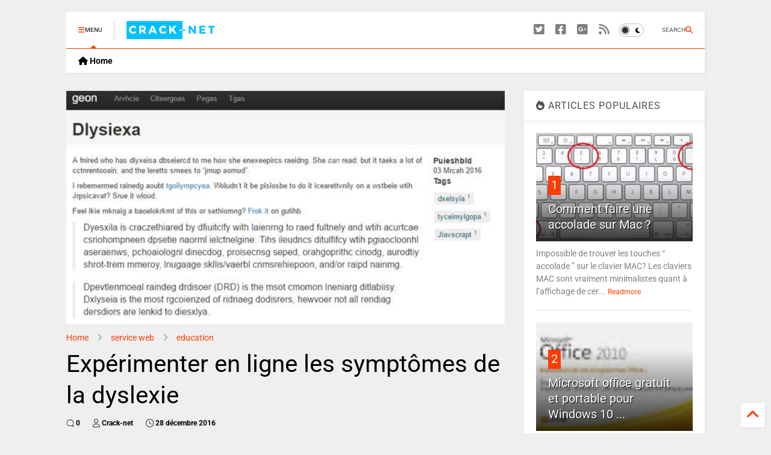

--- FILE ---
content_type: text/html; charset=UTF-8
request_url: https://www.crack-net.com/2016/12/experimenter-en-ligne-les-symptomes-de-dyslexie.html
body_size: 20577
content:
<!DOCTYPE html>
<html class='v2' dir='ltr' lang='fr' xmlns='https://www.w3.org/1999/xhtml' xmlns:b='https://www.google.com/2005/gml/b' xmlns:data='https://www.google.com/2005/gml/data' xmlns:expr='https://www.google.com/2005/gml/expr'>
<!--
<head>
<link href='https://www.blogger.com/static/v1/widgets/335934321-css_bundle_v2.css' rel='stylesheet' type='text/css'/>

-->
<head>
<link as='style' href='https://google-git.github.io/icon/css/all.min.css' onload='this.onload=null;this.rel=&#39;stylesheet&#39;' rel='preload'/>
<noscript><link href='https://google-git.github.io/icon/css/all.min.css' rel='stylesheet'/></noscript>
<link as='style' href='https://google-git.github.io/icon/v4-shims.css' onload='this.onload=null;this.rel=&#39;stylesheet&#39;' rel='preload'/>
<noscript><link href='https://google-git.github.io/icon/v4-shims.css' rel='stylesheet'/></noscript>
<link href='//github.io' rel='dns-prefetch'/><link href='//1.bp.blogspot.com' rel='dns-prefetch'/><link href='//28.2bp.blogspot.com' rel='dns-prefetch'/><link href='//3.bp.blogspot.com' rel='dns-prefetch'/><link href='//4.bp.blogspot.com' rel='dns-prefetch'/><link href='//www.blogger.com' rel='dns-prefetch'/><link href='//maxcdn.bootstrapcdn.com' rel='dns-prefetch'/><link href='//fonts.googleapis.com' rel='dns-prefetch'/><link href='//use.fontawesome.com' rel='dns-prefetch'/><link href='//ajax.googleapis.com' rel='dns-prefetch'/><link href='//resources.blogblog.com' rel='dns-prefetch'/><link href='//www.facebook.com' rel='dns-prefetch'/><link href='//plus.google.com' rel='dns-prefetch'/><link href='//twitter.com' rel='dns-prefetch'/><link href='//www.youtube.com' rel='dns-prefetch'/><link href='//feedburner.google.com' rel='dns-prefetch'/><link href='//www.pinterest.com' rel='dns-prefetch'/><link href='//www.linkedin.com' rel='dns-prefetch'/><link href='//www.behance.net' rel='dns-prefetch'/><link href='//feeds.feedburner.com' rel='dns-prefetch'/><link href='//github.com' rel='dns-prefetch'/><link href='//player.vimeo.com' rel='dns-prefetch'/><link href='//platform.twitter.com' rel='dns-prefetch'/><link href='//apis.google.com' rel='dns-prefetch'/><link href='//connect.facebook.net' rel='dns-prefetch'/><link href='//cdnjs.cloudflare.com' rel='dns-prefetch'/><link href='//www.google-analytics.com' rel='dns-prefetch'/><link href='//pagead2.googlesyndication.com' rel='dns-prefetch'/><link href='//googleads.g.doubleclick.net' rel='dns-prefetch'/><link href='//www.gstatic.com' rel='dns-prefetch'/><link href='//www.googletagservices.com' rel='dns-prefetch'/><link href='//static.xx.fbcdn.net' rel='dns-prefetch'/><link href='//tpc.googlesyndication.com' rel='dns-prefetch'/><link href='//syndication.twitter.com' rel='dns-prefetch'/><link href='//w.sharethis.com' rel='dns-prefetch'/><link href='//edge.sharethis.com' rel='dns-prefetch'/><link href='//t.sharethis.com' rel='dns-prefetch'/><link href='//x.disq.us' rel='dns-prefetch'/><link href='//s7.addthis.com' rel='dns-prefetch'/>
<meta charset='utf-8'/>
<!--magone-theme-color--><meta content='#ff6200' name='theme-color'/>
<meta content='width=device-width,initial-scale=1.0,minimum-scale=1.0' name='viewport'/>
<script async='async' src='https://ajax.googleapis.com/ajax/libs/jquery/3.6.3/jquery.js' type='text/javascript'></script>
<script async='async' src='https://tiennguyenvan.github.io/cdn/magone/6.9.961/owl.min.js' type='text/javascript'></script>
<!-- <script type="text/javascript" src="https://sneeit/blogger-theme-magone/src/owl.min.js" async="async" /> -->
<script async='async' id='main-js' src='https://tiennguyenvan.github.io/cdn/magone/6.9.961/main.js' type='text/javascript'></script>
<!-- <script id="main-js" type="text/javascript" src="https://sneeit/blogger-theme-magone/build/main.js" async="async" /> -->
<meta content='text/html; charset=UTF-8' http-equiv='Content-Type'/>
<meta content='blogger' name='generator'/>
<link href='https://www.crack-net.com/favicon.ico' rel='icon' type='image/x-icon'/>
<link href='https://www.crack-net.com/2016/12/experimenter-en-ligne-les-symptomes-de-dyslexie.html' rel='canonical'/>
<link rel="alternate" type="application/atom+xml" title="Crack-net - Atom" href="https://www.crack-net.com/feeds/posts/default" />
<link rel="alternate" type="application/rss+xml" title="Crack-net - RSS" href="https://www.crack-net.com/feeds/posts/default?alt=rss" />
<link rel="service.post" type="application/atom+xml" title="Crack-net - Atom" href="https://www.blogger.com/feeds/3471367308829404027/posts/default" />

<link rel="alternate" type="application/atom+xml" title="Crack-net - Atom" href="https://www.crack-net.com/feeds/3541530996550130332/comments/default" />
<!--Can't find substitution for tag [blog.ieCssRetrofitLinks]-->
<link href='https://blogger.googleusercontent.com/img/b/R29vZ2xl/AVvXsEiUsLMwuZxCEYRgbVtIAY65Cr_BaeNowrlfTQlrOf3HC1WAZgH1au3PgZ1EMuTnsErLfrGbPStp3el-PeR_D75dMpdNitbprHew1Q2gDv78CGXLyIFWwI0oDPdDvhXfxTQhsYCnqKGGErDY/?imgmax=800' rel='image_src'/>
<meta content='un site web pour éprouver les difficultés que ressentent les dyslexiques quand ils lisent un texte.' name='description'/>
<meta content='https://www.crack-net.com/2016/12/experimenter-en-ligne-les-symptomes-de-dyslexie.html' property='og:url'/>
<meta content='Expérimenter en ligne les symptômes de la dyslexie' property='og:title'/>
<meta content='un site web pour éprouver les difficultés que ressentent les dyslexiques quand ils lisent un texte.' property='og:description'/>
<meta content='https://blogger.googleusercontent.com/img/b/R29vZ2xl/AVvXsEiUsLMwuZxCEYRgbVtIAY65Cr_BaeNowrlfTQlrOf3HC1WAZgH1au3PgZ1EMuTnsErLfrGbPStp3el-PeR_D75dMpdNitbprHew1Q2gDv78CGXLyIFWwI0oDPdDvhXfxTQhsYCnqKGGErDY/w1200-h630-p-k-no-nu/?imgmax=800' property='og:image'/>
<title>
Expérimenter en ligne les symptômes de la dyslexie | Crack-net
</title>
<meta content='article' property='og:type'/>
<meta content='https://blogger.googleusercontent.com/img/b/R29vZ2xl/AVvXsEiUsLMwuZxCEYRgbVtIAY65Cr_BaeNowrlfTQlrOf3HC1WAZgH1au3PgZ1EMuTnsErLfrGbPStp3el-PeR_D75dMpdNitbprHew1Q2gDv78CGXLyIFWwI0oDPdDvhXfxTQhsYCnqKGGErDY/w600-h315-p-k-no-nu/?imgmax=800' property='og:image'/>
<meta content='600' property='og:image:width'/>
<meta content='315' property='og:image:height'/>
<meta content='https://blogger.googleusercontent.com/img/b/R29vZ2xl/AVvXsEiUsLMwuZxCEYRgbVtIAY65Cr_BaeNowrlfTQlrOf3HC1WAZgH1au3PgZ1EMuTnsErLfrGbPStp3el-PeR_D75dMpdNitbprHew1Q2gDv78CGXLyIFWwI0oDPdDvhXfxTQhsYCnqKGGErDY/w1200-h630-p-k-no-nu/?imgmax=800' property='twitter:image'/>
<meta content='summary_large_image' name='twitter:card'/>
<link as='image' href='https://blogger.googleusercontent.com/img/b/R29vZ2xl/AVvXsEiUsLMwuZxCEYRgbVtIAY65Cr_BaeNowrlfTQlrOf3HC1WAZgH1au3PgZ1EMuTnsErLfrGbPStp3el-PeR_D75dMpdNitbprHew1Q2gDv78CGXLyIFWwI0oDPdDvhXfxTQhsYCnqKGGErDY/?imgmax=800' rel='preload'/>
<meta content='Crack-net' property='og:site_name'/>

<meta property='fb:app_id' content='403849583055028'/>


<script type='text/javascript'>var FACEBOOK_APP_ID = '403849583055028';</script>
<!--dis-bing-index-archive-pages-start-->
<style type='text/css'>@font-face{font-family:'Roboto';font-style:normal;font-weight:400;font-stretch:normal;font-display:swap;src:url(//fonts.gstatic.com/s/roboto/v50/KFOMCnqEu92Fr1ME7kSn66aGLdTylUAMQXC89YmC2DPNWubEbVmUiA8.ttf)format('truetype');}@font-face{font-family:'Roboto';font-style:normal;font-weight:700;font-stretch:normal;font-display:swap;src:url(//fonts.gstatic.com/s/roboto/v50/KFOMCnqEu92Fr1ME7kSn66aGLdTylUAMQXC89YmC2DPNWuYjalmUiA8.ttf)format('truetype');}</style>
<style id='page-skin-1' type='text/css'><!--
/*
-----------------------------------------------------------------------------
Template Name: MagOne
Template URI: https://sneeit.com/magone-multi-purpose-blogger-magazine-template/
Author: Tien Nguyen
Author URI: https://sneeit.com
Description: MagOne - Responsive Newspaper and Magazine Blogger Template
Version: 6.9.961
- Fixed: popular images has undefined alt
-----------------------------------------------------------------------------
----------------------------------------------------------------------------- */
/* Variable definitions
=======================
<Variable name="keycolor" description="Main Color" type="color" default="#FF3D00"/>
<Group description="Site" selector="body">
<Variable name="body.font" description="Font" type="font" default="normal normal 12px 'Roboto', sans-serif"/>
<Variable name="site.text.color" description="Text Color" type="color" default="#000000"/>
<Variable name="body.text.font" description="MagOne Body Font" type="font" default="15px Roboto, sans-serif"/>
<Variable name="body.link.color" description="MagOne Body Link color" type="color" default="#2196f3"/>
</Group>
<Group description="Backgrounds" selector="body">
<Variable name="body.background.color" description="Body Background" type="color" default="#efefef"/>
<Variable name="content.background.color" description="Entire Blog Background" type="color" default="#efefef"/>
<Variable name="header.background.color" description="Header Background" type="color" default="#ffffff"/>
</Group>
<Group description="Menu" selector="#PageList1">
<Variable name="menufont" description="Menu Main Items Font" type="font" default="normal bold 14px 'Roboto', sans-serif"/>
<Variable name="menucolor" description="Menu Main Items Color" type="color" default="#000000"/>
<Variable name="menucolorhover" description="Menu Main Items Hover Color" type="color" default="#777777"/>
<Variable name="menubackground" description="Menu Main Items Background" type="color" default="#ffffff"/>
<Variable name="menubackgroundhover" description="Menu Main Items Hover Background" type="color" default="#ffffff"/>
<Variable name="menusubcolor" description="Menu Sub Items Color" type="color" default="#cccccc"/>
<Variable name="menusubcolorhover" description="Menu Sub Items Hover Color" type="color" default="#ffffff"/>
<Variable name="menusubbackground" description="Menu Sub Items Background" type="color" default="#333333"/>
<Variable name="menucurcolor" description="Selected Menu Main Item Color" type="color" default="#FFFFFF"/>
<Variable name="menucurbackground" description="Selected Menu Main Item Background" type="color" default="#FF3D00"/>
</Group>
<Group description="Links" selector="body">
<Variable name="link.color" description="Link Color" type="color" default="#FF3D00"/>
<Variable name="link.visited.color" description="Visited Color" type="color" default="#EA3A00"/>
<Variable name="link.hover.color" description="Hover Color" type="color" default="#FF4D11"/>
</Group>
<Group description="Widgets - Gadgets" selector="#primary .widget">
<Variable name="wid.bg.color" description="Widget Background Color" type="color" default="#ffffff"/>
<Variable name="feedwid.title.font" description="Article Widgets Title" type="font" default="normal bold 23px 'Roboto', sans-serif"/>
<Variable name="sidewid.title.font" description="Right Sidebar Widgets Title" type="font" default="normal normal 16px 'Roboto', sans-serif"/>
<Variable name="blockitembghv" description="Background of Items in Blocks when Hover" type="color" default="#000000"/>
</Group>
<Group description="Post" selector="h1.post-title">
<Variable name="post.title.font" description="Post Title" type="font" default="normal normal 40px 'Roboto', sans-serif"/>
<Variable name="post.body.font" description="Post Body" type="font" default="normal normal 16px 'Roboto', sans-serif"/>
</Group>
<Group description="Slider" selector=".widget.slider">
<Variable name="slider.title.font" description="Slider Item Title" type="font" default="normal 400 30px 'Roboto', sans-serif"/>
<Variable name="posts.title.color" description="MagOne Post title color" type="color" default="#ffffff"/>
<Variable name="posts.icons.color" description="MagOne Post icons color" type="color" default="#ffffff"/>
<Variable name="tabs.font" description="MagOne Tabs Font" type="font" default="700 normal 15px Roboto"/>
<Variable name="labels.text.color" description="MagOne Label text color" type="color" default="#ffffff"/>
<Variable name="labels.background.color" description="MagOne Label bg color" type="color" default="#ffffff"/>
</Group>
<Variable name="body.background" description="Body Background" type="background"
color="#efefef" default="$(color) none repeat scroll top left"/>
<Variable name="body.background.override" description="Body Background Override" type="string" default=""/>
<Variable name="body.background.gradient.cap" description="Body Gradient Cap" type="url"
default="url(//www.blogblog.com/1kt/simple/gradients_light.png)"/>
<Variable name="body.background.gradient.tile" description="Body Gradient Tile" type="url"
default="url(//www.blogblog.com/1kt/simple/body_gradient_tile_light.png)"/>
<Group description="Dark Mode Site" selector="site">
<Variable name="darkkeycolor" description="Main Color for Dark Mode" type="color" default="#f6aa63"/>
<Variable name="darksite.text.color" description="Text Color for Dark Mode" type="color" default="#FFFFFF"/>
<Variable name="darkbody.background.color" description="Body Background for Dark Mode" type="color" default="#333333"/>
<Variable name="darkcontent.background.color" description="Entire Blog Background for Dark Mode" type="color" default="#212121"/>
<Variable name="darkheader.background.color" description="Header Background for Dark Mode" type="color" default="#181818"/>
<Variable name="darkmenucolor" description="Menu Main Items Color for Dark Mode" type="color" default="#eeeeee"/>
<Variable name="darkmenucolorhover" description="Menu Main Items Hover Color for Dark Mode" type="color" default="#cccccc"/>
<Variable name="darkmenubackground" description="Menu Main Items Background for Dark Mode" type="color" default="#181818"/>
<Variable name="darkmenubackgroundhover" description="Menu Main Items Hover Background for Dark Mode" type="color" default="#121212"/>
<Variable name="darkmenusubcolor" description="Menu Sub Items Color for Dark Mode" type="color" default="#cccccc"/>
<Variable name="darkmenusubcolorhover" description="Menu Sub Items Hover Color for Dark Mode" type="color" default="#ffffff"/>
<Variable name="darkmenusubbackground" description="Menu Sub Items Background for Dark Mode" type="color" default="#333333"/>
<Variable name="darkmenucurcolor" description="Selected Menu Main Item Color for Dark Mode" type="color" default="#FFFFFF"/>
<Variable name="darkmenucurbackground" description="Selected Menu Main Item Background for Dark Mode" type="color" default="#f6aa63"/>
<Variable name="darklink.color" description="Link Color for Dark Mode" type="color" default="#f6aa63"/>
<Variable name="darklink.visited.color" description="Visited Color for Dark Mode" type="color" default="#d8873a"/>
<Variable name="darklink.hover.color" description="Hover Color for Dark Mode" type="color" default="#ffbb7b"/>
<Variable name="darkwid.bg.color" description="Widget Background Color for Dark Mode" type="color" default="#181818"/>
<Variable name="posts.background.color" description="MagOne Blogger Comment Form Background Color" type="color" default="#ffffff"/>
<Variable name="body.text.color" description="MagOne Comment Form Text Color" type="color" default="#000000"/>
</Group>
*/
/*Variable Apply Here*/
a:link {text-decoration:none;color: #FF3D00;}
[data-mode="dark"] a:link {color: #f6aa63;}
a:visited {text-decoration:none;color: #EA3A00;}
[data-mode="dark"] a:visited {color: #d8873a;}
a:hover {color: #FF4D11; border-color: inherit!important}
body {font: normal normal 12px 'Roboto', sans-serif;color: #000000;background: #efefef none repeat scroll top left;}
.header-button .inner span, .header-social-icons ul li a, .header-social-icons ul li a:link, input,
.tab-link.active .tab-link-inner,  .feed.widget.ticker .item-title a, .feed.widget.list .item-title a, .feed.widget.list .meta-item-author,
.feed.widget.list .meta-item-date, .feed.widget.one .meta-item, .feed.widget.complex .item-title a,
.feed.widget.three .meta-item, .feed.widget.blogging .item-title a, .feed.widget.blogging .meta-item,
.feed.widget.right .meta-item, .feed.widget.left .meta-item,
.feed.widget.left .item .item-title a, .feed.widget.right .item .item-title a,
#footer .widget[id*="List"] li a, #footer .widget.social_icons li a,
a.post-meta, .shortcode-tab ul.tab-header li.ui-state-active a, .shortcode-vtab ul.tab-header li.ui-state-active a,
.shortcode-accordion .ui-state-active .accordion-title, .post-page-button.active, a.comments-title,
a.comment-date, .blogger-alt-comments .comment-header .datetime.secondary-text a,
.comment-footer a span, .blogger-alt-comments .comment-actions.secondary-text a {
color: #000000;
}
[data-mode="dark"] {color: #FFFFFF;background-color: #333333}
[data-mode="dark"] select, [data-mode="dark"] input, [data-mode="dark"] textarea {color: #FFFFFF; background-color: #111}
[data-mode="dark"] .header-button .inner span, [data-mode="dark"] .header-social-icons ul li a, [data-mode="dark"] .header-social-icons ul li a:link,
[data-mode="dark"] input, [data-mode="dark"] .tab-link.active .tab-link-inner,
[data-mode="dark"] .feed.widget.ticker .item-title a, [data-mode="dark"] .feed.widget.list .item-title a, [data-mode="dark"] .feed.widget.list .meta-item-author,
[data-mode="dark"] .feed.widget.list .meta-item-date, [data-mode="dark"] .feed.widget.one .meta-item, [data-mode="dark"] .feed.widget.complex .item-title a,
[data-mode="dark"] .feed.widget.three .meta-item, [data-mode="dark"] .feed.widget.blogging .item-title a, [data-mode="dark"] .feed.widget.blogging .meta-item,
[data-mode="dark"] .feed.widget.right .meta-item, [data-mode="dark"] .feed.widget.left .meta-item,
[data-mode="dark"] .feed.widget.left .item .item-title a, [data-mode="dark"] .feed.widget.right .item .item-title a,
[data-mode="dark"] #footer .widget[id*="List"] li a, [data-mode="dark"] #footer .widget.social_icons li a,
[data-mode="dark"] a.post-meta, [data-mode="dark"] .shortcode-tab ul.tab-header li.ui-state-active a,
[data-mode="dark"] .shortcode-vtab ul.tab-header li.ui-state-active a,
[data-mode="dark"] .shortcode-accordion .ui-state-active .accordion-title, [data-mode="dark"] .post-page-button.active,
[data-mode="dark"] a.comments-title, [data-mode="dark"] a.comment-date, [data-mode="dark"] .blogger-alt-comments .comment-header .datetime.secondary-text a,
[data-mode="dark"] .comment-footer a span, [data-mode="dark"] .blogger-alt-comments .comment-actions.secondary-text a {
color: #FFFFFF;
}
[data-mode="dark"] a:hover {color: #ffbb7b;}
.color {color: #FF3D00;}
[data-mode="dark"] .color {color: #f6aa63;}
.border {border-color: #FF3D00;}
[data-mode="dark"] .border {border-color: #f6aa63;}
.bg {background-color: #FF3D00;}
[data-mode="dark"] .bg {background-color: #f6aa63;}
.header-bg, #header.sticky {background-color:#ffffff;}
[data-mode="dark"] .header-bg, [data-mode="dark"] #header.sticky {background-color:#181818;}
#sidebar .widget, .feed.widget.ticker .widget-content, .feed.widget .item, .feed.widget.blogging .widget-content,
#blog-pager a, .post-body-inner table, a.feed-widget-pagination-button, .post-page-button,
.shortcode-tab, .shortcode-vtab, .shortcode-accordion, a.archive-page-pagination-button,
a.scroll-up, .post-share-buttons-url, .footer-inner, .locked-content, .post-related-inner,
.comment-form-message, .shortcode-message .message-content, .wrapper.white-post-inner .post-body-inner
{
background: #ffffff
}
[data-mode="dark"] #sidebar .widget, [data-mode="dark"] .feed.widget.ticker .widget-content, [data-mode="dark"] .feed.widget .item,
[data-mode="dark"] .feed.widget.blogging .widget-content, [data-mode="dark"] #blog-pager a,
[data-mode="dark"] .post-body-inner table, [data-mode="dark"] a.feed-widget-pagination-button, [data-mode="dark"] .post-page-button,
[data-mode="dark"] .shortcode-tab, [data-mode="dark"] .shortcode-vtab, [data-mode="dark"] .shortcode-accordion, [data-mode="dark"] a.archive-page-pagination-button,
[data-mode="dark"] a.scroll-up, [data-mode="dark"] .post-share-buttons-url, [data-mode="dark"] .footer-inner, [data-mode="dark"] .locked-content, [data-mode="dark"] .post-related-inner,
[data-mode="dark"] .comment-form-message, [data-mode="dark"] .shortcode-message .message-content, [data-mode="dark"] .wrapper.white-post-inner .post-body-inner
{
background: #181818
}
.wrapper {background-color:#efefef;max-width: 100%;margin: auto;opacity: 0}
[data-mode="dark"] .wrapper {background-color:#212121}
a.comments-title.active {background-color: #efefef}
[data-mode="dark"] a.comments-title.active {background-color: #212121}
.wrapper.preview {opacity: 1}
.post-body {font: normal normal 16px 'Roboto', sans-serif;}
.main-menu {border-top: 1px solid #FF3D00;}
[data-mode="dark"] .main-menu {border-top: 1px solid #f6aa63;}
.main-menu ul.sub-menu li:hover > a {border-left: 2px solid #FF3D00;}
[data-mode="dark"] .main-menu ul.sub-menu li:hover > a {border-left-color: #f6aa63;}
.main-menu .menu-item-mega > .menu-item-inner > .sub-menu > li li:hover a {border-left: 1px solid #FF3D00;}
[data-mode="dark"] .main-menu .menu-item-mega > .menu-item-inner > .sub-menu > li li:hover a {border-left: 1px solid #f6aa63;}
.main-menu ul.sub-menu li:hover > a,
.main-menu .menu-item-mega > .menu-item-inner > .sub-menu,
.main-menu .menu-item-mega > .menu-item-inner > .sub-menu > li li:hover a {border-color: #FF3D00!important;}
[data-mode="dark"] .main-menu ul.sub-menu li:hover > a,
[data-mode="dark"] .main-menu .menu-item-mega > .menu-item-inner > .sub-menu,
[data-mode="dark"] .main-menu .menu-item-mega > .menu-item-inner > .sub-menu > li li:hover a {border-color: #f6aa63!important;}
.header-social-icons ul li a:hover {color: #FF3D00;}
[data-mode="dark"] .header-social-icons ul li a:hover {color: #f6aa63;}
.feed-widget-header .widget-title {font: normal bold 23px 'Roboto', sans-serif;}
.slider-item .item-readmore:hover {background: #FF3D00}
[data-mode="dark"] .slider-item .item-readmore:hover {background: #f6aa63}
.owl-dot.active {background: #FF3D00;}
[data-mode="dark"] .owl-dot.active {background: #f6aa63;}
#main-sidebar .widget > h2, #main-sidebar .feed-widget-header, #main-sidebar .feed-widget-header h2 {font: normal normal 16px 'Roboto', sans-serif;}
#main-sidebar .widget.FollowByEmail .follow-by-email-submit {background: #FF3D00;}
[data-mode="dark"] #main-sidebar .widget.FollowByEmail .follow-by-email-submit {background: #f6aa63;}
#footer .widget.social_icons li a:hover {color: #FF3D00;}
[data-mode="dark"] #footer .widget.social_icons li a:hover {color: #f6aa63;}
#footer .FollowByEmail .follow-by-email-submit {background: #FF3D00;}
[data-mode="dark"] #footer .FollowByEmail .follow-by-email-submit {background: #f6aa63;}
h1.post-title {font: normal normal 40px 'Roboto', sans-serif;}
.feed.widget .feed-widget-header {border-color: #FF3D00;}
[data-mode="dark"] .feed.widget .feed-widget-header {border-color: #f6aa63;}
.feed.widget.box-title h2.widget-title {background: #FF3D00;}
[data-mode="dark"] .feed.widget.box-title h2.widget-title {background: #f6aa63;}
.social_counter {color: #FF3D00}
[data-mode="dark"] .social_counter {color: #f6aa63}
.social_counter .button {background: #FF3D00}
[data-mode="dark"] .social_counter .button {background: #f6aa63}
.main-menu {background: #ffffff;}
[data-mode="dark"] .main-menu {background: #181818;}
.main-menu ul.menu > li > a {color: #000000;font: normal bold 14px 'Roboto', sans-serif;}
[data-mode="dark"] .main-menu ul.menu > li > a {color: #eeeeee}
.main-menu ul.menu > li:hover > a {color: #777777;background: #ffffff;}
[data-mode="dark"] .main-menu ul.menu > li:hover > a {color: #cccccc;background: #121212;}
.main-menu ul.sub-menu,
.main-menu .menu-item-mega-label .menu-item-inner {	background: #333333; }
[data-mode="dark"] .main-menu ul.sub-menu,
[data-mode="dark"] .main-menu .menu-item-mega-label .menu-item-inner {	background: #333333; }
.main-menu ul.sub-menu a { color: #cccccc; }
[data-mode="dark"] .main-menu ul.sub-menu a { color: #cccccc; }
.main-menu ul.sub-menu li:hover > a { color: #ffffff; }
[data-mode="dark"] .main-menu ul.sub-menu li:hover > a { color: #ffffff; }
.main-menu ul.menu > li.menu-item-current > a {background: #FF3D00; color: #FFFFFF!important;}
[data-mode="dark"] .main-menu ul.menu > li.menu-item-current > a {background: #f6aa63; color: #FFFFFF!important;}
.feed.widget .thumbnail { background: #000000 }
.mobile-menu .menu { border-top: 1px solid #FF3D00; }
[data-mode="dark"] .mobile-menu .menu { border-top: 1px solid #f6aa63; }
.slider-item .item-title {font:normal 400 30px 'Roboto',
sans-serif}
input, select, textarea, checkbox, radio {background: none}
form a[class*="button"],
form button[class*="button"],
form input[class*="button"],
form input[type="submit"]{background:#FF3D00!important}
[data-mode="dark"] form a[class*="button"],
[data-mode="dark"] form button[class*="button"],
[data-mode="dark"] form input[class*="button"],
[data-mode="dark"] form input[type="submit"]{background:#f6aa63!important}
/*MAIN LAYOUT*/
.main-loader {
position: fixed;
width: 100%;
height: 100%;
}
.main-loader .inner {
position: absolute;
width: 100%;
height: 1px;
text-align: center;
top: 35%;
}
.wrapper {
padding: 20px 20px 30px 20px;
max-width: 100%;
width: /*-var-wrapper-width-start*/1100px/*-var-wrapper-width-end*/;
box-sizing: border-box;
}
#content {
float: left;
/*-var-content-width-start-*/width: 68.68%;/*-var-content-width-end-*/
}
#main-sidebar {
float: right;
/*-var-sidebar-width-start-*/width: 28.31%;/*-var-sidebar-width-end-*/
}
/* - sticky sidebar */
#sidebar {
padding-top: 0.1px; /* to prevent margin of widget collapse sidebar height */
}
#sidebar.fix-top {
position: fixed;
top: 0!important;
bottom: auto!important;
}
#sidebar.fix-bot {
position: fixed;
top: auto!important;
bottom: 0!important;
}
#sidebar.abs-stay {
position: absolute;
bottom: auto!important;
left: auto!important;
right: 0!important;
}
#sidebar.abs-bot {
position: absolute;
top: auto!important;
bottom: 0!important;
left: auto!important;
right: 0!important;
}
/*amp*/
amp-img, amp-youtube, amp-iframe, noscript.amp {
display: none!important;
}
i[class*="gi "] {
font-family: 'GoogleIcon'!important;
}
{/* .gib {font-family: "Google Icon 5 Brands"!important;} */}

--></style>
<link as='style' href='https://cdnjs.cloudflare.com/ajax/libs/animate.css/4.1.1/animate.min.css' id='animate-css' onload='this.onload=null;this.rel=&#39;stylesheet&#39;' rel='preload'/>
<link as='style' href='https://tiennguyenvan.github.io/cdn/magone/6.9.961/main.scss.css' id='main-css' onload='this.onload=null;this.rel=&#39;stylesheet&#39;' rel='preload'/>
<!-- <link id='main-css' rel="preload" href="https://sneeit/blogger-theme-magone/build/main.scss.css" as="style" onload="this.onload=null;this.rel='stylesheet'"/> -->
<!--[if IE]> <style type="text/css"> .ie-sharing-buttons {display: block} pre.code-box br { display: inline!important; } .inb, a.button, .shortcode-accordion .accordion-title-text, .shortcode-accordion .accordion-title-icon-inactive, .shortcode-accordion .ui-state-active .accordion-title-icon-active { *display: inline; zoom: 1; } </style> <![endif]-->
<!--[if lt IE 8]> <style type="text/css"> .owl-dot {text-align: center; width: 100%} .main-menu .menu .arrow, .owl-dot, .feed.widget.sticky .item-labels, .feed.widget.three .item-labels, .feed.widget.complex .item-0 .item-labels, .carousel .item-labels, .feed.widget.left .item-0 .item-labels, .feed.widget.right .item-0 .item-labels, .feed.widget.one .item-labels, .feed.widget.two .item-labels, .post-breadcrumb > *, a.post-meta, a.post-label .label-name, .post-label span.label-count, .post-label span.label-count-value {*display: inline;zoom: 1;} .main-menu ul.sub-menu {width: 180px;} .main-menu .sub-menu .arrow {display: none;} .main-menu ul.menu li {list-style:none} .main-menu .menu-item-mega .menu-item-inner .sub-menu li {width: 24%;} .main-menu .menu-item-mega .menu-item-inner .sub-menu .sub-menu li {width: 100%;} li.menu-item-mega-label .sub-menu {top: 0} .main-menu li.menu-item-mega-label.finished .menu-item-inner .menu-mega-content .item {max-width: 22%} .menu-mega-content .item .item-thumbnail img {min-width: 100%;min-height: 100%;margin: 0!important;} .feed.widget.complex .item {max-width: 47.9%;} .footer-col {margin: 0 0 0 3.9%;padding: 0 0 0 3.9%;} #footer-menu li {max-width: 49.9%} .widget.social_icons {display: none!important} #footer .FollowByEmail .follow-by-email-address, #main-sidebar .widget.FollowByEmail .follow-by-email-address {padding: 7px!important;width: 100px} #footer .FollowByEmail {height: 90px} </style> <![endif]-->
<!--[if lt IE 9]> <style type="text/css"> .main-menu ul.menu li a i.gi {margin-right:3px;} .post-body-inner img {diplay:block;min-width: 300px;width:100%} </style> <![endif]-->
<script type='text/javascript'>
        (function(i,s,o,g,r,a,m){i['GoogleAnalyticsObject']=r;i[r]=i[r]||function(){
        (i[r].q=i[r].q||[]).push(arguments)},i[r].l=1*new Date();a=s.createElement(o),
        m=s.getElementsByTagName(o)[0];a.async=1;a.src=g;m.parentNode.insertBefore(a,m)
        })(window,document,'script','https://www.google-analytics.com/analytics.js','ga');
        ga('create', 'UA-29697991-1', 'auto', 'blogger');
        ga('blogger.send', 'pageview');
      </script>
<!--var-custom-header-html-start--><!--var-custom-header-html-end-->
<!-- end of AMP check -->
<link href='https://www.blogger.com/dyn-css/authorization.css?targetBlogID=3471367308829404027&amp;zx=cd9b2254-45fa-45e1-a599-eae881794556' media='none' onload='if(media!=&#39;all&#39;)media=&#39;all&#39;' rel='stylesheet'/><noscript><link href='https://www.blogger.com/dyn-css/authorization.css?targetBlogID=3471367308829404027&amp;zx=cd9b2254-45fa-45e1-a599-eae881794556' rel='stylesheet'/></noscript>
<meta name='google-adsense-platform-account' content='ca-host-pub-1556223355139109'/>
<meta name='google-adsense-platform-domain' content='blogspot.com'/>

<!-- data-ad-client=ca-pub-7985623573269208 -->

</head>
<body class='item' data-mode='light'><!--theme-mode-start-->
<!--theme-mode-end-->
<!--main-loader-start--><!--main-loader-end-->


	
	
	<div class='wrapper item'>

<div class='hide section' id='admin-header-custom-html-code'><div class='widget HTML' data-version='1' id='HTML100'>
</div></div>
<div class='wide'>
<!-- YOUR XML CODE START HERE ################################################### -->
<header id='header'>
<!--top-bar-->
<!--auto-height-logo-->
		<div class="top-page-wrapper">
	
<!--auto-height-logo-->
<div class='no-items section' id='top-page'></div>
<!--auto-height-logo-->
		</div>	
	
<div class='clear'></div>
<div class='header-bg section' id='header-section'><div class='widget Header' data-version='1' id='Header1'>
<a class='main-menu-toggle header-button toggle-button active' id='main-menu-toggle'><span class='inner'><i class='gis gi-bars color'></i>
<span data-l10n='MENU'>MENU</span></span><span class='arrow border'></span></a>
<a class='main-menu-toggle header-button toggle-button mobile' id='main-menu-toggle-mobile'><span class='inner'><i class='gis gi-bars color'></i>
<span data-l10n='MENU'>MENU</span></span><span class='arrow border'></span></a>
<h2 class='blog-title'>
<a href='https://www.crack-net.com/'>
<img alt='Crack-net' height='43px; ' id='Header1_headerimg' src='https://blogger.googleusercontent.com/img/b/R29vZ2xl/AVvXsEitSXUPPN8us72D9t0ngcAMTUw1LKoZUU_dcbWjB3pDTTKpx80yaHspnGR4k1s2nL3msn796hvL8G0jdtu8k7rZhOZ_XqEXrJonWdNnpoF8GbXsOGjNV5fHDuruz8k0Htb9WxXIRrH7uxgc/s1600/crack-net.gif' width='220px; '/>
<span style='position: fixed;top: -999999px;'>Crack-net</span>
</a>
</h2>
<a class='header-button' id='search-toggle'><span class='inner'><span data-l10n='SEARCH'>SEARCH</span>
<i class='gis gi-search color'></i></span></a>
<div class='header-mode-toggle header-button'>
<input class='header-mode-toggle-checkbox' id='header-mode-toggle-checkbox' type='checkbox'/>
<label for='header-mode-toggle-checkbox'>
<i class='gis gi-sun'></i>
<div class='ball'></div>
<i class='gis gi-moon'></i>
</label>
</div>
<script type='text/javascript'>
					let mode = localStorage.getItem('theme-mode');
					
					if (!mode) mode = document.body.getAttribute('data-mode')										
					document.body.setAttribute('data-mode', mode === 'dark' ? 'dark': 'light');
					document.getElementById('header-mode-toggle-checkbox').checked = mode === 'dark';
					
				</script>
<div class='header-social-icons'></div>
</div><div class='widget PageList' data-version='1' id='PageList1'>
<ul class='menu'><li class='menu-item-type-custom menu-item' data-class='' data-enable_mega='' data-icon='gi-home'><a data-href-default='https://magonedemo.blogspot.com/' data-text-default='Home' href='https://www.crack-net.com/'>Home</a></li></ul>
</div><div class='widget LinkList' data-version='1' id='LinkList1'>
<h2>Header$type=social_icons</h2>
<div class='widget-content'>
<ul>
<li><a href='https://twitter.com/blogcracknet'><i class="fa fa-twitter-square" aria-hidden="true"></i></a></li>
<li><a href='https://www.facebook.com/Blog-crack-net-156350904421628/'><i class="fa fa-facebook-square" aria-hidden="true"></i></a></li>
<li><a href='https://plus.google.com/u/0/b/117516613537420188456/+Crack-net'><i class="fa fa-google-plus-square" aria-hidden="true"></i></a></li>
<li><a href='https://feeds.feedburner.com/Crack-net?format=xml'><i class="fa fa-rss" aria-hidden="true"></i></a></li>
</ul>
<div class='clear'></div>
</div>
</div></div>
<!-- end of check AMP -->
</header>
<div class='clear'></div>
<div id='primary'>
<div class='clear no-items section' id='header-wide'></div>
<div id='inner-primary'>
<div id='content'>
<div class='no-items section' id='content-section-wide-top'></div>
<div class='section' id='content-section-2'><div class='widget HTML' data-version='1' id='HTML4'>
</div><div class='widget Blog' data-version='1' id='Blog1'>
<div class='blog-posts hfeed'>
<!--Can't find substitution for tag [defaultAdStart]-->
<div class='post-outer'>
<div class='post hentry' itemprop='blogPost' itemscope='itemscope' itemtype='https://schema.org/BlogPosting https://schema.org/NewsArticle'>
<a content='https://blogger.googleusercontent.com/img/b/R29vZ2xl/AVvXsEiUsLMwuZxCEYRgbVtIAY65Cr_BaeNowrlfTQlrOf3HC1WAZgH1au3PgZ1EMuTnsErLfrGbPStp3el-PeR_D75dMpdNitbprHew1Q2gDv78CGXLyIFWwI0oDPdDvhXfxTQhsYCnqKGGErDY/?imgmax=800' itemprop='thumbnailUrl'></a>
<a href='https://www.crack-net.com/2016/12/experimenter-en-ligne-les-symptomes-de-dyslexie.html' itemprop='mainEntityOfPage'></a>
<div class='post-header'>
<a class='post-id' data-id='3541530996550130332' name='3541530996550130332'></a>
<div class='post-breadcrumb'></div>
<span itemscope='' itemtype='https://schema.org/BreadcrumbList'>
<span itemprop='itemListElement' itemscope='' itemtype='https://schema.org/ListItem'>
<meta content='https://www.crack-net.com/search/label/education' itemprop='item'/>
<meta content='education' itemprop='name'/>
<meta content='1' itemprop='position'/>
</span>
</span>
<span itemscope='' itemtype='https://schema.org/BreadcrumbList'>
<span itemprop='itemListElement' itemscope='' itemtype='https://schema.org/ListItem'>
<meta content='https://www.crack-net.com/search/label/Insolite' itemprop='item'/>
<meta content='Insolite' itemprop='name'/>
<meta content='1' itemprop='position'/>
</span>
</span>
<span itemscope='' itemtype='https://schema.org/BreadcrumbList'>
<span itemprop='itemListElement' itemscope='' itemtype='https://schema.org/ListItem'>
<meta content='https://www.crack-net.com/search/label/service%20web' itemprop='item'/>
<meta content='service web' itemprop='name'/>
<meta content='1' itemprop='position'/>
</span>
</span>
<h1 class='post-title entry-title' itemprop='name headline'>Expérimenter en ligne les symptômes de la dyslexie</h1>
<div class='post-sub-title-wrapper'></div>
<div class='post-meta-wrapper'>
<a class='post-meta post-meta-comments' href='#comments'>
<span class='blogger-comment-counter post-comment-counter'><i class='gi-regular gi-comment gi-flip gi-lg gi-light'></i>
0</span>
<span class='disqus-comment-counter post-comment-counter'><i class='gi-regular gi-comment gi-flip gi-lg gi-light'></i>
<span class='disqus-comment-count' data-disqus-url='https://www.crack-net.com/2016/12/experimenter-en-ligne-les-symptomes-de-dyslexie.html#disqus_thread'>0</span></span>
</a>
<a class='author post-meta post-meta-author vcard g-profile' href='https://www.blogger.com/profile/03312853544091439968' id='post-author-link' rel='author' title='author profile'>
<i class='gi-regular gi-user gi-lg gi-light'></i>
<span class='fn'>Crack-net</span>
</a>
<a class='post-meta post-meta-date timestamp-link' data-dateHeader='28 décembre 2016' href='https://www.crack-net.com/2016/12/experimenter-en-ligne-les-symptomes-de-dyslexie.html' rel='bookmark' title='permanent link'>
<i class='gi-regular gi-clock gi-lg gi-light'></i>
<span class='value'>28 décembre 2016</span>
</a>
<abbr class='hide entry-date published updated' itemprop='datePublished dateModified' title='2016-12-28T10:02:00+01:00'>
<span class='value'>2016-12-28T10:02:00+01:00</span>
</abbr>
<span class='item-control blog-admin pid-1034653047'>
<a class='post-meta' href='https://www.blogger.com/blog/post/edit/3471367308829404027/3541530996550130332' title='Modifier l&#39;article'>
<i class='gis gi-pencil'></i>
<span><span data-l10n='Edit this post'>Edit this post</span></span>
</a>
</span>
</div>
</div>
<div class='post-body entry-content' id='post-body-3541530996550130332' itemprop='articleBody'>
<div class='post-ads'>
</div>
<div class='post-right'>
<p class='post-excerpt' itemprop='description'>
un site web pour éprouver les difficultés que ressentent les dyslexiques quand ils lisent un texte.
</p>
<div class='post-break-links'></div>
</div>
<div style='clear: both;'></div>
<div class='post-body-inner'><h2>
<span style="font-weight: bold;">La dyslexie qu'est-ce que c'est? </span></h2>
<br />
<div style="text-align: justify;">
Je ne suis pas un spécialiste, mais les gens que je connais qui se disent dyslexiques font plein de fautes d'orthographes et confondent parfois leur gauche et leur droite, mais je ne pense pas que ça se limite à ça et ce sont souvent des personnes qui se sont auto-diagnostiqué leur dyslexie. </div>
<div style="text-align: justify;">
<br /></div>
<div style="text-align: justify;">
Selon l'OMS, <b>la dyslexie est un trouble spécifique de la lecture et du langage écrit caractérisé par de grandes difficultés dans l&#8217;acquisition et dans l&#8217;automatisation des mécanismes nécessaires à la maîtrise de l&#8217;écrit (lecture, écriture, orthographe&#8230;). </b></div>
<div style="text-align: justify;">
<br /></div>
<div style="text-align: justify;">
C'est L'organisation mondiale de la santé qui le dit...</div>
<div style="text-align: justify;">
<br /></div>
<div class="separator" style="clear: both; text-align: center;">
<a href="https://blogger.googleusercontent.com/img/b/R29vZ2xl/AVvXsEikhp733YTm9loNBg0cU03OpoLJ7tXVxnah5LIBAoZxaGTCHvPyWc2YarmJCG2hE8RWqQ6h44RFgkt8iDyDRlT1fa1Ps93bjZmRuWCRbyrXQm55kHcKkBQ6gS7i5RpZyRWffUYPUTAjIrMJ/s1600-h/dyslexie%25255B4%25255D.jpg" style="margin-left: 1em; margin-right: 1em;"><img alt="dyslexie" border="0" height="319" src="https://blogger.googleusercontent.com/img/b/R29vZ2xl/AVvXsEiUsLMwuZxCEYRgbVtIAY65Cr_BaeNowrlfTQlrOf3HC1WAZgH1au3PgZ1EMuTnsErLfrGbPStp3el-PeR_D75dMpdNitbprHew1Q2gDv78CGXLyIFWwI0oDPdDvhXfxTQhsYCnqKGGErDY/?imgmax=800" style="background-image: none; border-color: -moz-use-text-color; border-style: none; border-width: 0px; display: block; float: none; margin-left: auto; margin-right: auto; padding-left: 0px; padding-right: 0px; padding-top: 0px;" title="dyslexie" width="600" /></a></div>
<div style="text-align: justify;">
<br /></div>
<div style="text-align: justify;">
Les symptômes peuvent être identifiés précocement chez des jeunes qui ont du mal à assembler les syllabes pour construire un mot ou&nbsp; découper un mot en syllabes, qui font des inversions de lettres ou de sons, qui ont du mal à décoder certains caractères ou qui les confondent, qui omettent des lettres prononcées ou en ajoutent systématiquement dans un mot... Au final cela se traduit par une compréhension partielle, tronquée des messages...</div>
<div style="text-align: justify;">
<br /></div>
<div style="text-align: justify;">
On a du mal à imaginer ce qu'ils ressentent.</div>
<a name="more"></a><h2 style="text-align: justify;">
<span style="font-weight: bold;">Mais que perçoivent vraiment les dyslexiques? </span></h2>
<div style="text-align: justify;">
<br /></div>
<div style="text-align: justify;">
Un utilisateur de GitHub a créé une page web pour justement répondre à cette question et afin que quiconque puisse <b>se mettre à la place d'un dyslexique</b> confronté à la lecture d'un texte et éprouvant certaines de ses difficultés.&nbsp;</div>
&nbsp; <br />
<div style="text-align: justify;">
Il a construit cette page sur la base de symptômes que lui a décrit une de ses amies dyslexique.&nbsp;</div>
<div style="text-align: justify;">
<br /></div>
<div style="text-align: justify;">
Le lecteur de la page est supposé ainsi expérimenter les mêmes difficultés pour déchiffrer le texte affiché.</div>
<div style="text-align: justify;">
<br /></div>
<div style="text-align: justify;">
Expérimentez la perception dyslexique ici : <a href="http://geon.github.io/programming/2016/03/03/dsxyliea" rel="nofollow" target="_blank" title="dyslexie">dsxyliea</a></div>
<div style="text-align: justify;">
<br /></div>
<pre></pre>
</div>
<div class='clear'></div>
<div class='post-pagination'>
</div>
<div class='clear'></div>
</div>
<div class='after-post-content-after-body'></div>
<div class='post-footer'>
<div class='post-labels post-section'>
<h4 class='post-section-title'>
<i class='gis gi-tag'></i>
Libellés :
</h4>
<a class='post-label' href='https://www.crack-net.com/search/label/education' rel='tag'>
<span class='bg label-name'>education</span>
<span class='label-count'>
<span class='label-count-arrow'></span>
<span class='label-count-value'>1</span>
</span>
</a>
<a class='post-label' href='https://www.crack-net.com/search/label/Insolite' rel='tag'>
<span class='bg label-name'>Insolite</span>
<span class='label-count'>
<span class='label-count-arrow'></span>
<span class='label-count-value'>1</span>
</span>
</a>
<a class='post-label' href='https://www.crack-net.com/search/label/service%20web' rel='tag'>
<span class='bg label-name'>service web</span>
<span class='label-count'>
<span class='label-count-arrow'></span>
<span class='label-count-value'>1</span>
</span>
</a>
<div class='clear'></div>
</div>
<div class='clear'></div>
<div class='post-related'>
</div>
</div>
<div class='hide' itemprop='author' itemscope='itemscope' itemtype='https://schema.org/Person'>
<span itemprop='name'>Crack-net</span>
<img alt='author-avatar' class='author-profile-avatar cir' height='50px' itemprop='image' src='//blogger.googleusercontent.com/img/b/R29vZ2xl/AVvXsEj8rg6jF76jeOvA82eTQFW1YpIUKp7XS2O0YqeQop0lyoCEQ3pz454jUhYlv-4ayixaSataBSnyz0B2CdGFgF9lir8m8t2-lIJg8yGee2hNh_72uwMFtpgkNyl7QAMFwQ/s220/manga.jpg' width='50px'/>
<span itemprop='description'><!--Can't find substitution for tag [post.authorAboutMe]--></span>
</div>
<div class='hide' itemprop='image' itemscope='' itemtype='https://schema.org/ImageObject'>
<img class='hide' itemprop='image' src='https://blogger.googleusercontent.com/img/b/R29vZ2xl/AVvXsEiUsLMwuZxCEYRgbVtIAY65Cr_BaeNowrlfTQlrOf3HC1WAZgH1au3PgZ1EMuTnsErLfrGbPStp3el-PeR_D75dMpdNitbprHew1Q2gDv78CGXLyIFWwI0oDPdDvhXfxTQhsYCnqKGGErDY/?imgmax=800'/>
<meta content='https://blogger.googleusercontent.com/img/b/R29vZ2xl/AVvXsEiUsLMwuZxCEYRgbVtIAY65Cr_BaeNowrlfTQlrOf3HC1WAZgH1au3PgZ1EMuTnsErLfrGbPStp3el-PeR_D75dMpdNitbprHew1Q2gDv78CGXLyIFWwI0oDPdDvhXfxTQhsYCnqKGGErDY/?imgmax=800' itemprop='url'/>
<meta content='72' itemprop='width'/>
<meta content='72' itemprop='height'/>
</div>
<div itemprop='publisher' itemscope='' itemtype='https://schema.org/Organization'>
<div itemprop='logo' itemscope='' itemtype='https://schema.org/ImageObject'>
<meta content='https://www.crack-net.com//favicon.ico' itemprop='url'/>
<meta content='32' itemprop='width'/>
<meta content='32' itemprop='height'/>
</div>
<meta content='https://www.crack-net.com/' itemprop='url'/>
<meta content='Crack-net' itemprop='name'/>
</div>
</div>
<div class='after-post-content-before-comment'></div>
<span class='post-label-data hide' data-href='https://www.crack-net.com/search/label/education'></span>
<span class='post-label-data hide' data-href='https://www.crack-net.com/search/label/Insolite'></span>
<span class='post-label-data hide' data-href='https://www.crack-net.com/search/label/service%20web'></span>
<script type='text/javascript'>//<![CDATA[
					// wait jQuery ready
					var post_wait_jq = setInterval(function(){	
						if (typeof($) != 'undefined') {
							clearInterval(post_wait_jq);
							post_wait_jq = null;
							post_main_js();
						}
					}, 50);
					function post_main_js() {
						// restore all data-amp-
						var AmpBanAttr = new Array(
							'imageanchor',
							'style',
							'onclick',
							'trbidi'
						);
						
						String.prototype.replaceAll = function(target, replacement) {
							return this.split(target).join(replacement);
						};
						for (var i = 0; i < AmpBanAttr.length; i++) {
							$('.post-body-inner [data-amp-'+AmpBanAttr[i]+']').each(function(){
								$(this).attr(AmpBanAttr[i], $(this).attr('data-amp-'+AmpBanAttr[i]));
								$(this).removeAttr('data-amp-'+AmpBanAttr[i]);
							});
						}

						// restore noscript.amp					
						$('.post-body-inner noscript.amp').each(function(){		
							var html = $(this).html();
							for (var i = 0; i < 1000 && html.indexOf('&amp;') != -1; i++) {
								html = html.replaceAll('&amp;', '&');
							}
							html = html.replaceAll('&lt;', '<').replaceAll('&gt;', '>');							
							$(html).insertAfter($(this));
						});
					}
					
					//]]></script>
<div id='fb-root'></div>
<script type='text/javascript'>
										//<![CDATA[
										if (typeof(FACEBOOK_APP_ID) != 'undefined') {
											(function(d, s, id) {
												var js, fjs = d.getElementsByTagName(s)[0];
												if (d.getElementById(id)) return;
												js = d.createElement(s); js.id = id;
												js.src = "https://connect.facebook.net/en_GB/sdk.js#xfbml=1&version=v11.0&appId="+FACEBOOK_APP_ID + "&autoLogAppEvents=1";
												
												fjs.parentNode.insertBefore(js, fjs);	
											}(document, 'script', 'facebook-jssdk'));
										}
										//]]>
										</script>
<div id='comments'>
<div id='comments-title-tabs'>
<h4 class='post-section-title comments-title-tabs-name comments-title-tab'><i class='gis gi-comments'></i>
<span data-l10n='COMMENTS'>COMMENTS</span></h4>
</div>
<div class='clear'></div>
<div class='comments-title-tabs-hr'></div>
<a name='comments'></a>
<div class='blogger-comments comments'>
<a class='blogger-comments-title comments-title' data-comment_number='0' data-target='.blogger-comments' href='javascript:void(0)'>
<span data-l10n='BLOGGER'>BLOGGER</span>
</a>
<div class='blogger-comments-inner comments-inner'>
<div class='blogger-comment-footer'>
<div class='comment-form-add-new'>
<div class='comment-form-wrapper'>
<a class='comment-editor-src' data-src='https://www.blogger.com/comment/frame/3471367308829404027?po=3541530996550130332&hl=fr&saa=85391&origin=https://www.crack-net.com&skin=contempo' name='comment-form'></a>
<div class='comment-form-message'><a href="http://crack-net.us6.list-manage.com/subscribe?u=c43a428e70db6e4a108fd6db1&amp;id=33fecda72b" rel="nofollow">Recevez par mail les nouveautés de crack-net</a></div>
<iframe allowtransparency='true' class='blogger-iframe-colorize blogger-comment-from-post' frameborder='0' height='410' id='comment-editor' name='comment-editor' src='https://www.blogger.com/comment/frame/3471367308829404027?po=3541530996550130332&hl=fr&saa=85391&origin=https://www.crack-net.com&skin=contempo' style='margin: -1px 0 0 -8px;max-width: none;width: 102.5%;position: relative;z-index: 0; max-height: 410px;'></iframe>
</div>
</div>
</div>
</div>
</div>
<div class='facebook-comments comments'>
<a class='facebook-comments-title comments-title' data-target='.facebook-comments' href='javascript:void(0)'>
<span data-l10n='FACEBOOK'>FACEBOOK</span>
</a>
<div class='facebook-comments-inner comments-inner'>
<div class='fb-comments fb_iframe_widget' data-colorscheme='light' data-href='https://www.crack-net.com/2016/12/experimenter-en-ligne-les-symptomes-de-dyslexie.html' data-numposts='5' data-width='0' fb-xfbml-state='rendered' id='jsid-comment-facebook-plugin' width='100%'></div>
<style type='text/css'>.fb-comments, .fb-comments iframe[style], .fb-comments span {width: 100% !important;}</style>
</div>
</div>
<div class='disqus-comments comments'>
<a class='disqus-comments-title comments-title' data-target='.disqus-comments' href='javascript:void(0)'>
<span data-l10n='DISQUS'>DISQUS</span>
</a>
<div class='disqus-comments-inner comments-inner'>
<div id='disqus-comments-holder'></div>
</div>
</div>
<script type='text/javascript'>
						var disqus_blogger_current_url = "https://www.crack-net.com/2016/12/experimenter-en-ligne-les-symptomes-de-dyslexie.html";
						if (!disqus_blogger_current_url.length) {
							disqus_blogger_current_url = "https://www.crack-net.com/2016/12/experimenter-en-ligne-les-symptomes-de-dyslexie.html";
						}
						var disqus_blogger_homepage_url = "https://www.crack-net.com/";
						var disqus_blogger_canonical_homepage_url = "https://www.crack-net.com/";
						//<![CDATA[
						var disqus_shortname = 'magonetemplate';// disqus custom shortname for moderation
						var disqus_url = disqus_blogger_current_url;

						(function () {
							"use strict";
							var get_comment_block = function () {
								var block = document.getElementById('disqus-comments-holder');
								
								return block;
							};
							var comment_block = get_comment_block();
							if (!!comment_block) {
								var disqus_div = document.createElement('div');
								disqus_div.id = 'disqus_thread';
								comment_block.innerHTML = '';
								comment_block.appendChild(disqus_div);
								comment_block.style.display = 'block';
								var dsq = document.createElement('script');
								dsq.async = true;
								dsq.src = 'https://' + disqus_shortname + '.disqus.com/embed.js';
								(document.getElementsByTagName('head')[0] || document.body).appendChild(dsq);
							}
						})();
						//]]>
					</script>
</div>
</div>
<!--Can't find substitution for tag [adEnd]-->
</div>
</div><div class='widget HTML' data-version='1' id='HTML3'>
<script async="async" src="https://pagead2.googlesyndication.com/pagead/js/adsbygoogle.js" ></script>
<!-- topleftads -->
<ins class="adsbygoogle"
     style="display:block"
     data-ad-client="ca-pub-7985623573269208"
     data-ad-slot="4018183989"
     data-ad-format="auto"
     data-full-width-responsive="true"></ins>
<script>
     (adsbygoogle = window.adsbygoogle || []).push({});
</script></div><div class='widget HTML' data-version='1' id='HTML13'><script async="async" src="https://pagead2.googlesyndication.com/pagead/js/adsbygoogle.js" ></script>
<!-- inner-post ads 1 -->
<ins class="adsbygoogle"
     style="display:block"
     data-ad-client="ca-pub-7985623573269208"
     data-ad-slot="4655377726"
     data-ad-format="auto"
     data-full-width-responsive="true"></ins>
<script>
     (adsbygoogle = window.adsbygoogle || []).push({});
</script></div><div class='widget HTML' data-version='1' id='HTML23'><script async="async" src="https://pagead2.googlesyndication.com/pagead/js/adsbygoogle.js" ></script>
<!-- inner-post ads 2 -->
<ins class="adsbygoogle"
     style="display:block"
     data-ad-client="ca-pub-7985623573269208"
     data-ad-slot="7856256134"
     data-ad-format="auto"
     data-full-width-responsive="true"></ins>
<script>
     (adsbygoogle = window.adsbygoogle || []).push({});
</script></div></div>
<div class='no-items section' id='content-section-after-post'></div>
<div class='no-items section' id='content-section-wide-bottom'></div>
<!-- end of AMP check-->
</div><!--end #content-->
<!--home-sidebar-manager--><!--home-sidebar-manager-->
<!--static_page-sidebar-manager--><!--static_page-sidebar-manager-->
<!--item-sidebar-manager--><!--item-sidebar-manager-->
<!--index-sidebar-manager--><!--index-sidebar-manager-->
<!--archive-sidebar-manager--><!--archive-sidebar-manager-->
<div id='main-sidebar'>
<div class='section' id='sidebar'><div class='widget PopularPosts' data-version='1' id='PopularPosts2'>
<h2>/gi-fire/ ARTICLES POPULAIRES$type=one</h2>
<div class='widget-content popular-posts'>
<ul>
<li>
<div class='item-content'>
<div class='item-thumbnail'>
<a href='https://www.crack-net.com/2020/03/comment-faire-des-accolades-sur-mac.html' target='_blank'>
<img alt='' border='0' src='https://blogger.googleusercontent.com/img/b/R29vZ2xl/AVvXsEimaWk5Zc2j9krX2eNW-KbML5cKVDpKEYw_CQp2JIlbACCX8PeCIKbZSfqfGdEfIxTcUq-wUDntRzVlLy4u9TdSfnERPtrmqFwKBNp9z0n1flaCi5Pmb2qE4tdrNVMdAfAIaKkWedA1HeMx/w72-h72-p-k-no-nu/accolade+mac.jpg'/>
</a>
</div>
<div class='item-title'><a href='https://www.crack-net.com/2020/03/comment-faire-des-accolades-sur-mac.html'>Comment faire une accolade sur Mac ?</a></div>
<div class='item-snippet'> Impossible de trouver les touches &#8220; accolade &#8221; sur le clavier MAC?   Les claviers MAC sont vraiment minimalistes quant à l&#8217;affichage de cer...</div>
</div>
<div style='clear: both;'></div>
</li>
<li>
<div class='item-content'>
<div class='item-thumbnail'>
<a href='https://www.crack-net.com/2014/12/installer-office-starter-windows-8.1.html' target='_blank'>
<img alt='' border='0' src='https://blogger.googleusercontent.com/img/b/R29vZ2xl/AVvXsEjyUj2TNpEy6VaAE2UMpUGFxBmVve4hyphenhyphenS7R1pUTXl4NjjzPIth9H8E8j1WdgUi-LISXResLix-MZpHEU4Bd93rZJhzZAQd5S7amsl02apj_pl_vwWW3s04atc2tgcWv-q2zvsNT5OBParbS/w72-h72-p-k-no-nu/?imgmax=800'/>
</a>
</div>
<div class='item-title'><a href='https://www.crack-net.com/2014/12/installer-office-starter-windows-8.1.html'>Microsoft office gratuit et portable pour Windows 10 ...</a></div>
<div class='item-snippet'>    Microsoft Office gratuit pour Windows 10 ?  Microsoft office, vous connaissez? Vous savez également qu&#8217;il existe une version gratuite li...</div>
</div>
<div style='clear: both;'></div>
</li>
<li>
<div class='item-content'>
<div class='item-thumbnail'>
<a href='https://www.crack-net.com/2016/01/decouvrir-identite-expediteur-email.html' target='_blank'>
<img alt='' border='0' src='https://blogger.googleusercontent.com/img/b/R29vZ2xl/AVvXsEjpe1jFue8hpj-x_aM9mQN1wTrRQaFrjzJKVu_uqiRsE2xSpagj8og938oKZePxNdNQ-xpwvSC7Jh-RNPXW7lalIeNoO0ceiS_OceAYUX76Dw-EwHlYK9lgScQxISuSGpVybWKlGyrlr9EW/w72-h72-p-k-no-nu/?imgmax=800'/>
</a>
</div>
<div class='item-title'><a href='https://www.crack-net.com/2016/01/decouvrir-identite-expediteur-email.html'> 5 méthodes pour découvrir qui se cache derrière une adresse email et tracer cet email</a></div>
<div class='item-snippet'>Tracer un email?  Comme moi,&#160; vous a avez probablement déjà reçu un email d&#39;un expéditeur que vous ne connaissez pas... Il ne s&#39;agit...</div>
</div>
<div style='clear: both;'></div>
</li>
<li>
<div class='item-content'>
<div class='item-thumbnail'>
<a href='https://www.crack-net.com/2014/06/smartphone-android-memoire-insuffisante.html' target='_blank'>
<img alt='' border='0' src='https://blogger.googleusercontent.com/img/b/R29vZ2xl/AVvXsEi3LvoEs6U3flbjmv3YjYqZtATksFSw3BpsUrsANPrq3AhO1RL9c76zpByND4irnGelU91-sV0qov6ePhcbSYYB91x5Ki3v-QlqUJlbqJIwQsNwu_bDvb5jnCbHfyr04Vj_PdTLYuixsnGS/w72-h72-p-k-no-nu/?imgmax=800'/>
</a>
</div>
<div class='item-title'><a href='https://www.crack-net.com/2014/06/smartphone-android-memoire-insuffisante.html'>Smartphone Android : Mémoire interne insuffisante&#8230; Impossible d&#8217;installer l&#8217;appli&#8230; Plan B</a></div>
<div class='item-snippet'> Qu&#8217;il est pénible d&#8217;avoir ce genre de message nous indiquant que la mémoire est insuffisante au moment d&#8217;installer une application sur son ...</div>
</div>
<div style='clear: both;'></div>
</li>
<li>
<div class='item-content'>
<div class='item-thumbnail'>
<a href='https://www.crack-net.com/2014/12/regarder-foot-ipad-iphone-tablette.html' target='_blank'>
<img alt='' border='0' src='https://blogger.googleusercontent.com/img/b/R29vZ2xl/AVvXsEj1Nw6UL2KgjlBoJWg2EyQmbQ4LUB3UbwbneCRMnVdkt9JAicYFmqPo3LlGKyxfDBfejN1YtiAzekq6zGq13rAak0eEJTMjG48G_UVn6-AtFKdGJYW5y3XODu2EirVYhW-r64uksdKtBR89/w72-h72-p-k-no-nu/?imgmax=800'/>
</a>
</div>
<div class='item-title'><a href='https://www.crack-net.com/2014/12/regarder-foot-ipad-iphone-tablette.html'>Regarder des match de foot en live streaming sur iPhone, iPad,  Android, Windows phone sans jailbreak ni application</a></div>
<div class='item-snippet'>  Streaming foot gratuit sur iPhone, Smartphone Android...  Et bien voila une demande récurrente qui m&#8217;est faite par mail et à laquelle je v...</div>
</div>
<div style='clear: both;'></div>
</li>
</ul>
<div class='clear'></div>
</div>
</div><div class='widget HTML' data-version='1' id='HTML5'>
<h2 class='title'>$hide=mobile</h2>
<div class='widget-content'>
<script async="async" src="//pagead2.googlesyndication.com/pagead/js/adsbygoogle.js" ></script>
<!-- col droite haut -->
<ins class="adsbygoogle"
     style="display:block"
     data-ad-client="ca-pub-7985623573269208"
     data-ad-slot="1569874721"
     data-ad-format="auto"
     data-full-width-responsive="true"></ins>
<script>
(adsbygoogle = window.adsbygoogle || []).push({});
</script>
</div>
<div class='clear'></div>
</div></div>
</div>
<div class='clear'></div>
</div><!-- #inner-primary -->
</div>
<!-- end primary -->
<div class='clear'></div>
<div id='footer'>
<div class='clear no-items section' id='footer-wide'></div>
<div class='footer-inner shad'>
<div class='footer-col footer-col-1'>
<div class='no-items section' id='footer-col-1-section'>
</div>
<div class='footer-copyright'>
<div class='copyright-line-1'>
						&copy; <span class='copyright-year'>2015</span>
Crack-net
</div>
<div class='copyright-line-2'>
<span data-l10n='All rights reserved.'>All rights reserved.</span>
</div>
</div>
</div>
<div class='footer-col footer-col-2'>
<div class='section' id='footer-col-2-section'><div class='widget PageList' data-version='1' id='PageList2'>
<ul id='footer-menu'>
<li>
<a href='https://www.crack-net.com/'>
Accueil
</a>
</li>
</ul>
</div></div>
</div>
<div class='footer-col footer-col-3'>
<div class='section' id='footer-col-3-section'><div class='widget HTML' data-version='1' id='HTML6'>
<h2 class='title'>Avertissement</h2>
<div class='widget-content'>
Pour info, le site crack-net.com est monétisé via des publicités Adsense et la promotion de produits vendus sur Amazon.

Vérification Effiliation
</div>
<div class='clear'></div>
</div>
</div>
</div>
<div class='clear'></div>
</div>
</div>
<!-- end of AMP check -->
<!-- YOUR XML CODE END HERE ################################################### -->
</div><!-- End of wide -->
<!--scroll-up--><!--scroll-up-->
<a class='scroll-up shad' href='#'><i class='gis gi-angle-up'></i></a>


</div><!--WRAPPER-->
<div class='hide section' id='admin-footer-custom-html-code'><div class='widget HTML' data-version='1' id='HTML200'><script type='text/javascript'>var addthis_config = addthis_config||{};addthis_config.data_track_addressbar = false;addthis_config.data_track_clickback = false;</script><script async='async' src='https://s7.addthis.com/js/300/addthis_widget.js#pubid=ra-53efa7935dbb176f' type='text/javascript'/><div class='addthis_sharing_toolbox'/></script></div></div>
<!-- ADMIN SYSTEM IN CASE YOU WANT TO ADD SOME HIDDEN WIDGETS-->
<div style='display: none!important'>
<div class='section' id='admin-section'><div class='widget ContactForm' data-version='1' id='ContactForm1'>
<form name='contact-form'>
<div class='contact-form-name-label'>Nom</div>
<input class='contact-form-name' id='ContactForm1_contact-form-name' name='name' size='30' type='text' value=''/>
<div class='contact-form-email-label'>E-mail *</div>
<input class='contact-form-email' id='ContactForm1_contact-form-email' name='email' size='30' type='text' value=''/>
<div class='contact-form-email-message-label'>Message *</div>
<textarea class='contact-form-email-message' cols='25' id='ContactForm1_contact-form-email-message' name='email-message' rows='5'></textarea>
<input class='contact-form-button contact-form-button-submit' id='ContactForm1_contact-form-submit' type='button' value='Envoyer'/>
<p class='contact-form-error-message' id='ContactForm1_contact-form-error-message'></p>
<p class='contact-form-success-message' id='ContactForm1_contact-form-success-message'></p>
</form>
</div><div class='widget Label' data-version='1' id='Label100'><div id='magone-labels'>accessoire,12,actualité,72,addon,11,Adsence,3,adwcleaner,2,Amazon,2,android,59,antivirus,14,Apple,22,application,74,arnaque,9,art,18,Article sponsorisé,3,astuce,171,bd,6,billet d&#39;humeur,25,Blog geek,1,blogger,31,BLOGGING,41,bon plan,43,bug,9,bureatique,2,bureautique,4,chrome,27,cinema,17,cloud,3,CMS,3,concours,5,Crack-net story,23,découverte,2,dell,2,design,4,développement durable,2,dropbox,1,ebook,3,education,96,emploi,3,enquête,2,evernote,1,extension,24,facebook,30,fiche-film-serie,1,firefox,12,Flash,3,foot,5,free,3,gadget,3,gagner de l&#39;argent,5,geek,63,gmail,14,google,35,gps,2,gratuit,118,html,5,humour,27,IA,3,image,36,immobilier,2,infographie,67,Insolite,15,internet,77,iPad,6,iphone,46,itunes,6,jeux video,38,joomla,1,Lecture,2,linux,5,liste,1,logiciel,76,logo,5,mac,9,mail,23,manga,8,marketing,7,meilleurs sites,2,messenger,1,microsoft,8,mobile,11,monetiser,6,mp3,4,musique,19,Netflix,7,nomade,1,office,6,orthographe,5,outlook,1,p2p,1,PC,82,pdf,11,photo,46,photoshop,8,piratage,63,playstation,1,podcasts,1,pratique,15,PS5,1,publicité,13,raccourcis clavier,5,referencement,1,référencement,2,rese,1,réseau,2,Réseaux sociaux,53,rumeur,2,samsung,6,samsung galaxy s2,7,sécurité,60,seo,8,séries,14,service web,133,skype,1,smartphone,52,sport,5,streaming,22,tablette,6,Tchat,1,téléchargement,30,telephone,7,téléphonie,14,template,6,test,4,torrent,5,travail,2,troll,3,Tuto,205,tv,14,twitter,41,video,66,vidéoprojecteur,12,wallpaper,6,webmaster,41,WhatsApp,3,widget,4,wifi,4,windows,55,wordpress,9,Y13,1,youtube,24,</div></div></div>
<div id='global-blogger-data'>
<div class='languageDirection'>ltr</div>
<div class='pageType'>item</div>
<div class='pageTitle'>Crack-net: Expérimenter en ligne les symptômes de la dyslexie</div>
<div class='pageName'>Expérimenter en ligne les symptômes de la dyslexie</div>
<div class='metaDescription'>un site web pour éprouver les difficultés que ressentent les dyslexiques quand ils lisent un texte.</div>
<div class='postImageUrl'>https://blogger.googleusercontent.com/img/b/R29vZ2xl/AVvXsEiUsLMwuZxCEYRgbVtIAY65Cr_BaeNowrlfTQlrOf3HC1WAZgH1au3PgZ1EMuTnsErLfrGbPStp3el-PeR_D75dMpdNitbprHew1Q2gDv78CGXLyIFWwI0oDPdDvhXfxTQhsYCnqKGGErDY/?imgmax=800</div>
<div class='postImageThumbnailUrl'>https://blogger.googleusercontent.com/img/b/R29vZ2xl/AVvXsEiUsLMwuZxCEYRgbVtIAY65Cr_BaeNowrlfTQlrOf3HC1WAZgH1au3PgZ1EMuTnsErLfrGbPStp3el-PeR_D75dMpdNitbprHew1Q2gDv78CGXLyIFWwI0oDPdDvhXfxTQhsYCnqKGGErDY/s72-c/?imgmax=800</div>
<div class='title'>Crack-net</div>
<div class='url'>https://www.crack-net.com/2016/12/experimenter-en-ligne-les-symptomes-de-dyslexie.html</div>
<div class='homepageUrl'>https://www.crack-net.com/</div>
<div class='canonicalHomepageUrl'>https://www.crack-net.com/</div>
<div class='canonicalUrl'>https://www.crack-net.com/2016/12/experimenter-en-ligne-les-symptomes-de-dyslexie.html</div>
<div class='enabledCommentProfileImages'>true</div>
<div class='blogId'>3471367308829404027</div>
<div class='encoding'>UTF-8</div>
</div>
</div>
<!-- javascript translator -->
<div style='display:none!important'>
<span data-l10n='Loaded All Posts'>Loaded All Posts</span>
<span data-l10n='Not found any posts'>Not found any posts</span>
<span data-l10n='VIEW ALL'>VIEW ALL</span>
<span data-l10n='Readmore'>Readmore</span>
<span data-l10n='Reply'>Reply</span>
<span data-l10n='Cancel reply'>Cancel reply</span>
<span data-l10n='Delete'>Delete</span>
<span data-l10n='By'>By</span>
<span data-l10n='Home'>Home</span>
<span data-l10n='PAGES'>PAGES</span>
<span data-l10n='POSTS'>POSTS</span>
<span data-l10n='View All'>View All</span>
<span data-l10n='RECOMMENDED FOR YOU'>RECOMMENDED FOR YOU</span>
<span data-l10n='LABEL'>LABEL</span>
<span data-l10n='ARCHIVE'>ARCHIVE</span>
<span data-l10n='SEARCH'>SEARCH</span>
<span data-l10n='ALL POSTS'>ALL POSTS</span>
<span data-l10n='Not found any post match with your request'>Not found any post match with your request</span>
<span data-l10n='Back Home'>Back Home</span>
<span data-l10n='Sunday'>Sunday</span>
<span data-l10n='Monday'>Monday</span>
<span data-l10n='Tuesday'>Tuesday</span>
<span data-l10n='Wednesday'>Wednesday</span>
<span data-l10n='Thursday'>Thursday</span>
<span data-l10n='Friday'>Friday</span>
<span data-l10n='Saturday'>Saturday</span>
<span data-l10n='Sun'>Sun</span>
<span data-l10n='Mon'>Mon</span>
<span data-l10n='Tue'>Tue</span>
<span data-l10n='Wed'>Wed</span>
<span data-l10n='Thu'>Thu</span>
<span data-l10n='Fri'>Fri</span>
<span data-l10n='Sat'>Sat</span>
<span data-l10n='January'>January</span>
<span data-l10n='February'>February</span>
<span data-l10n='March'>March</span>
<span data-l10n='April'>April</span>
<span data-l10n='May'>May</span>
<span data-l10n='June'>June</span>
<span data-l10n='July'>July</span>
<span data-l10n='August'>August</span>
<span data-l10n='September'>September</span>
<span data-l10n='October'>October</span>
<span data-l10n='November'>November</span>
<span data-l10n='December'>December</span>
<span data-l10n='Jan'>Jan</span>
<span data-l10n='Feb'>Feb</span>
<span data-l10n='Mar'>Mar</span>
<span data-l10n='Apr'>Apr</span>
<span data-l10n='May'>May</span>
<span data-l10n='Jun'>Jun</span>
<span data-l10n='Jul'>Jul</span>
<span data-l10n='Aug'>Aug</span>
<span data-l10n='Sep'>Sep</span>
<span data-l10n='Oct'>Oct</span>
<span data-l10n='Nov'>Nov</span>
<span data-l10n='Dec'>Dec</span>
<span data-l10n='just now'>just now</span>
<span data-l10n='1 minute ago'>1 minute ago</span>
<span data-l10n='$$1$$ minutes ago'>$$1$$ minutes ago</span>
<span data-l10n='1 hour ago'>1 hour ago</span>
<span data-l10n='$$1$$ hours ago'>$$1$$ hours ago</span>
<span data-l10n='Yesterday'>Yesterday</span>
<span data-l10n='$$1$$ days ago'>$$1$$ days ago</span>
<span data-l10n='$$1$$ weeks ago'>$$1$$ weeks ago</span>
<span data-l10n='more than 5 weeks ago'>more than 5 weeks ago</span>
<span data-l10n='Followers'>Followers</span>
<span data-l10n='Follow'>Follow</span>
<span data-l10n='THIS PREMIUM CONTENT IS LOCKED'>THIS PREMIUM CONTENT IS LOCKED</span>
<span data-l10n='STEP 1: Share to a social network'>STEP 1: Share to a social network</span>
<span data-l10n='STEP 2: Click the link on your social network'>STEP 2: Click the link on your social network</span>
<span data-l10n='Copy All Code'>Copy All Code</span>
<span data-l10n='Select All Code'>Select All Code</span>
<span data-l10n='All codes were copied to your clipboard'>All codes were copied to your clipboard</span>
<span data-l10n='Can not copy the codes / texts, please press [CTRL]+[C] (or CMD+C with Mac) to copy'>Can not copy the codes / texts, please press [CTRL]+[C] (or CMD+C with Mac) to copy</span>
<span data-l10n='Table of Content'>Table of Content</span>
</div>
<div class='search-form-wrapper'>
<div class='search-form-overlay'></div>
<form action='/search' class='search-form' method='get'>
<label class='search-form-label'><span data-l10n='Type something and Enter'>Type something and Enter</span></label>
<input class='search-text' name='q' type='text' value=''/>
<button class='hide search-submit' type='submit'><span data-l10n='Search'>Search</span></button>
</form>
</div>
<!--[if lt IE 9]> <script type="text/javascript"> var IE9 = true; </script> <![endif]-->
<!--[if lt IE]> <script type="text/javascript"> var IE = true; </script> <![endif]-->
<style type='text/css'>
@-moz-document url-prefix() {
	.is-firefox {
		display: block;
	}
}
</style>
<div class='is-firefox hide'></div>
<!--var-SliderAnimateIn-start--><!--var-SliderAnimateIn-end-->
<!--var-SliderAnimateOut-start--><!--var-SliderAnimateOut-end-->
<script id='launch-js' type='text/javascript'>
// <![CDATA[
var SNEEIT_LICENSE = "";/*LICENSE KEY YOU GOT FROM SNEEIT.COM*/

/*GLOBAL SETTINGS, USER CAN CHANGE*/
var disqus_shortname = 'magonetemplate';// disqus custom shortname for moderation
var DATE_FORMAT = 'MMM dd, yyyy';// global date format string for all javascript
if (typeof(PRIMARY_COMMENT_SYSTEM) == 'undefined') {
	var PRIMARY_COMMENT_SYSTEM = 'blogger'; // change the first priority comment system that you want to show to visitors	
}
var DEFAULT_COMMENT_AVATAR = 'https://img1.blogblog.com/img/anon36.png'; // you can upload avatar some where then replace here for default comment avatar
var MAX_REPLY_DEPTH = 2; // number reply depth level under a top comment
var MAX_BREADCRUMB_DEPTH = 2;// number labels will show in breadcrumb
var DEFAULT_POST_THUMBNAIL = 'https://dummyimage.com/600x400/000/fff';// leave blank to use random images for non-thumbnail posts
var NUM_BREAK_LINKS = 3;// number break links inside blog posts after excerpt box
var THUMBNAIL_RAINBOW_COLORS = ['#292484,#DC4225', '#81AF59,#A83279', '#417711,#DC4225',  '#E0BE00,#FD340F', '#D38312,#002F4B', '#A83279,#292484', '#002F4B,#417711'];// color list for random for rainbow thumbnail overlay

var COMMENT_EMOTICONS = true; // enable / disable comment emoticon replacer
var COMMENT_MEDIA_ATTACH = true; // enable / disable comment link to media replacer
// var COMMENT_ROLE_TAG = false; // show / hide admin / author tag in comment name
// var COMMENT_SHARE_BUTTONS = true; // show / hide comment sharing button
var SHOW_AFTER_POST_SECTION = 'after-body'; // position for after post section, input none to hide, after post or before comment to show
var NUM_RELATED_POST = 2; // show number related post, set to 0 to disable
var RELATED_POST_SOURCE = 'lowest'; // load related podts from [lowest] label or [any] post label or [disable] not load related post
var STICKY_MENU = 'up';// enable / disable sticky menu
var STICKY_MOBILE_MENU = 'up'; // enable / disable sticky mobile menu
var STICKY_SIDEBAR = true; // enable / disable sticky sidebar
var ARCHIVE_RELOAD_FOR_CONTENT = false;// reload instead of using ajax to load content of archive pages
var FEATURE_IMAGES = 'always-before'; // show FEATURE_IMAGES
var FEATURE_IMAGES_RESIZE = true; // resize feature images to match with #content width
var RELOAD_POST_PAGINATION = false; // RELOAD_POST_PAGINATION
var CENTERING_MENU_ITEMS = false; // CENTERING MENU ITEMS
var SHOW_INNER_POST_ADS_AT = 'middle'; // where to show inner post ads
var ARCHIVE_PAGE_FEED_LINKS = false;// show feed link in archive or not
var TABLE_OF_CONTENT = 'none'; // enable table of content for posts which have more than one H2. Values: left, right, full
var DELAY_AD_LOAD = 100; // number of milliseconds to wait before loading ads from widget to its position
var REPLACE_IMAGE_TO_WEBP = true; // replace all Blogger hosted image to .webp images to save the loading time
var SEARCH_ORDER = 'relevance';

var SHORTCODE_POSTADS = '[post_ads]';
var SHORTCODE_POSTADS_2 = '[post_ads_2]';

// in post & page, we won't load jquery async 
// so our script will go before widget init
// and lightbox will work, that's why
// you need to run main_js immediately
// when you see jquery ready (which 
// was forced loadding not async in post & page)
// jQuery.fn.owlCarousel => owlMainJs
if (typeof(jQuery) !== 'undefined' && typeof(window['owlCarouselLoaded']) !== 'undefined' && typeof(window['main_js']) !== 'undefined') {
	window['main_js']();
} else {
	var wait_for_main_js = setInterval(function(){	
		if (typeof(jQuery) !== 'undefined' && typeof(window['owlCarouselLoaded']) !== 'undefined' && typeof(window['main_js']) !== 'undefined') {
			clearInterval(wait_for_main_js);
			wait_for_main_js = null;
			window['main_js']();
		}
	}, 50);
}
//]]>
</script>
<!-- end of AMP check -->

<script type="text/javascript" src="https://www.blogger.com/static/v1/widgets/3845888474-widgets.js"></script>
<script type='text/javascript'>
window['__wavt'] = 'AOuZoY7XTsDXgiYOnVh4eVZFIeo46NpaQQ:1768643340029';_WidgetManager._Init('//www.blogger.com/rearrange?blogID\x3d3471367308829404027','//www.crack-net.com/2016/12/experimenter-en-ligne-les-symptomes-de-dyslexie.html','3471367308829404027');
_WidgetManager._SetDataContext([{'name': 'blog', 'data': {'blogId': '3471367308829404027', 'title': 'Crack-net', 'url': 'https://www.crack-net.com/2016/12/experimenter-en-ligne-les-symptomes-de-dyslexie.html', 'canonicalUrl': 'https://www.crack-net.com/2016/12/experimenter-en-ligne-les-symptomes-de-dyslexie.html', 'homepageUrl': 'https://www.crack-net.com/', 'searchUrl': 'https://www.crack-net.com/search', 'canonicalHomepageUrl': 'https://www.crack-net.com/', 'blogspotFaviconUrl': 'https://www.crack-net.com/favicon.ico', 'bloggerUrl': 'https://www.blogger.com', 'hasCustomDomain': true, 'httpsEnabled': true, 'enabledCommentProfileImages': true, 'gPlusViewType': 'FILTERED_POSTMOD', 'adultContent': false, 'analyticsAccountNumber': 'UA-29697991-1', 'encoding': 'UTF-8', 'locale': 'fr', 'localeUnderscoreDelimited': 'fr', 'languageDirection': 'ltr', 'isPrivate': false, 'isMobile': false, 'isMobileRequest': false, 'mobileClass': '', 'isPrivateBlog': false, 'isDynamicViewsAvailable': true, 'feedLinks': '\x3clink rel\x3d\x22alternate\x22 type\x3d\x22application/atom+xml\x22 title\x3d\x22Crack-net - Atom\x22 href\x3d\x22https://www.crack-net.com/feeds/posts/default\x22 /\x3e\n\x3clink rel\x3d\x22alternate\x22 type\x3d\x22application/rss+xml\x22 title\x3d\x22Crack-net - RSS\x22 href\x3d\x22https://www.crack-net.com/feeds/posts/default?alt\x3drss\x22 /\x3e\n\x3clink rel\x3d\x22service.post\x22 type\x3d\x22application/atom+xml\x22 title\x3d\x22Crack-net - Atom\x22 href\x3d\x22https://www.blogger.com/feeds/3471367308829404027/posts/default\x22 /\x3e\n\n\x3clink rel\x3d\x22alternate\x22 type\x3d\x22application/atom+xml\x22 title\x3d\x22Crack-net - Atom\x22 href\x3d\x22https://www.crack-net.com/feeds/3541530996550130332/comments/default\x22 /\x3e\n', 'meTag': '', 'adsenseClientId': 'ca-pub-7985623573269208', 'adsenseHostId': 'ca-host-pub-1556223355139109', 'adsenseHasAds': false, 'adsenseAutoAds': false, 'boqCommentIframeForm': true, 'loginRedirectParam': '', 'view': '', 'dynamicViewsCommentsSrc': '//www.blogblog.com/dynamicviews/4224c15c4e7c9321/js/comments.js', 'dynamicViewsScriptSrc': '//www.blogblog.com/dynamicviews/2dfa401275732ff9', 'plusOneApiSrc': 'https://apis.google.com/js/platform.js', 'disableGComments': true, 'interstitialAccepted': false, 'sharing': {'platforms': [{'name': 'Obtenir le lien', 'key': 'link', 'shareMessage': 'Obtenir le lien', 'target': ''}, {'name': 'Facebook', 'key': 'facebook', 'shareMessage': 'Partager sur Facebook', 'target': 'facebook'}, {'name': 'BlogThis!', 'key': 'blogThis', 'shareMessage': 'BlogThis!', 'target': 'blog'}, {'name': 'X', 'key': 'twitter', 'shareMessage': 'Partager sur X', 'target': 'twitter'}, {'name': 'Pinterest', 'key': 'pinterest', 'shareMessage': 'Partager sur Pinterest', 'target': 'pinterest'}, {'name': 'E-mail', 'key': 'email', 'shareMessage': 'E-mail', 'target': 'email'}], 'disableGooglePlus': true, 'googlePlusShareButtonWidth': 0, 'googlePlusBootstrap': '\x3cscript type\x3d\x22text/javascript\x22\x3ewindow.___gcfg \x3d {\x27lang\x27: \x27fr\x27};\x3c/script\x3e'}, 'hasCustomJumpLinkMessage': true, 'jumpLinkMessage': 'Lire la suite', 'pageType': 'item', 'postId': '3541530996550130332', 'postImageThumbnailUrl': 'https://blogger.googleusercontent.com/img/b/R29vZ2xl/AVvXsEiUsLMwuZxCEYRgbVtIAY65Cr_BaeNowrlfTQlrOf3HC1WAZgH1au3PgZ1EMuTnsErLfrGbPStp3el-PeR_D75dMpdNitbprHew1Q2gDv78CGXLyIFWwI0oDPdDvhXfxTQhsYCnqKGGErDY/s72-c/?imgmax\x3d800', 'postImageUrl': 'https://blogger.googleusercontent.com/img/b/R29vZ2xl/AVvXsEiUsLMwuZxCEYRgbVtIAY65Cr_BaeNowrlfTQlrOf3HC1WAZgH1au3PgZ1EMuTnsErLfrGbPStp3el-PeR_D75dMpdNitbprHew1Q2gDv78CGXLyIFWwI0oDPdDvhXfxTQhsYCnqKGGErDY/?imgmax\x3d800', 'pageName': 'Exp\xe9rimenter en ligne les sympt\xf4mes de la dyslexie', 'pageTitle': 'Crack-net: Exp\xe9rimenter en ligne les sympt\xf4mes de la dyslexie', 'metaDescription': 'un site web pour \xe9prouver les difficult\xe9s que ressentent les dyslexiques quand ils lisent un texte.'}}, {'name': 'features', 'data': {}}, {'name': 'messages', 'data': {'edit': 'Modifier', 'linkCopiedToClipboard': 'Lien copi\xe9 dans le presse-papiers\xa0!', 'ok': 'OK', 'postLink': 'Publier le lien'}}, {'name': 'template', 'data': {'name': 'custom', 'localizedName': 'Personnaliser', 'isResponsive': false, 'isAlternateRendering': false, 'isCustom': true}}, {'name': 'view', 'data': {'classic': {'name': 'classic', 'url': '?view\x3dclassic'}, 'flipcard': {'name': 'flipcard', 'url': '?view\x3dflipcard'}, 'magazine': {'name': 'magazine', 'url': '?view\x3dmagazine'}, 'mosaic': {'name': 'mosaic', 'url': '?view\x3dmosaic'}, 'sidebar': {'name': 'sidebar', 'url': '?view\x3dsidebar'}, 'snapshot': {'name': 'snapshot', 'url': '?view\x3dsnapshot'}, 'timeslide': {'name': 'timeslide', 'url': '?view\x3dtimeslide'}, 'isMobile': false, 'title': 'Exp\xe9rimenter en ligne les sympt\xf4mes de la dyslexie', 'description': 'un site web pour \xe9prouver les difficult\xe9s que ressentent les dyslexiques quand ils lisent un texte.', 'featuredImage': 'https://blogger.googleusercontent.com/img/b/R29vZ2xl/AVvXsEiUsLMwuZxCEYRgbVtIAY65Cr_BaeNowrlfTQlrOf3HC1WAZgH1au3PgZ1EMuTnsErLfrGbPStp3el-PeR_D75dMpdNitbprHew1Q2gDv78CGXLyIFWwI0oDPdDvhXfxTQhsYCnqKGGErDY/?imgmax\x3d800', 'url': 'https://www.crack-net.com/2016/12/experimenter-en-ligne-les-symptomes-de-dyslexie.html', 'type': 'item', 'isSingleItem': true, 'isMultipleItems': false, 'isError': false, 'isPage': false, 'isPost': true, 'isHomepage': false, 'isArchive': false, 'isLabelSearch': false, 'postId': 3541530996550130332}}]);
_WidgetManager._RegisterWidget('_HTMLView', new _WidgetInfo('HTML100', 'admin-header-custom-html-code', document.getElementById('HTML100'), {}, 'displayModeFull'));
_WidgetManager._RegisterWidget('_HeaderView', new _WidgetInfo('Header1', 'header-section', document.getElementById('Header1'), {}, 'displayModeFull'));
_WidgetManager._RegisterWidget('_PageListView', new _WidgetInfo('PageList1', 'header-section', document.getElementById('PageList1'), {'title': 'MAIN MENU', 'links': [{'isCurrentPage': false, 'href': 'https://www.crack-net.com/', 'title': 'Accueil'}], 'mobile': false, 'showPlaceholder': true, 'hasCurrentPage': false}, 'displayModeFull'));
_WidgetManager._RegisterWidget('_LinkListView', new _WidgetInfo('LinkList1', 'header-section', document.getElementById('LinkList1'), {}, 'displayModeFull'));
_WidgetManager._RegisterWidget('_LabelView', new _WidgetInfo('Label2', 'content-section-1', document.getElementById('Label2'), {}, 'displayModeFull'));
_WidgetManager._RegisterWidget('_LabelView', new _WidgetInfo('Label5', 'content-section-1', document.getElementById('Label5'), {}, 'displayModeFull'));
_WidgetManager._RegisterWidget('_LabelView', new _WidgetInfo('Label7', 'content-section-1', document.getElementById('Label7'), {}, 'displayModeFull'));
_WidgetManager._RegisterWidget('_HTMLView', new _WidgetInfo('HTML4', 'content-section-2', document.getElementById('HTML4'), {}, 'displayModeFull'));
_WidgetManager._RegisterWidget('_BlogView', new _WidgetInfo('Blog1', 'content-section-2', document.getElementById('Blog1'), {'cmtInteractionsEnabled': false, 'lightboxEnabled': true, 'lightboxModuleUrl': 'https://www.blogger.com/static/v1/jsbin/4062214180-lbx__fr.js', 'lightboxCssUrl': 'https://www.blogger.com/static/v1/v-css/828616780-lightbox_bundle.css'}, 'displayModeFull'));
_WidgetManager._RegisterWidget('_HTMLView', new _WidgetInfo('HTML3', 'content-section-2', document.getElementById('HTML3'), {}, 'displayModeFull'));
_WidgetManager._RegisterWidget('_HTMLView', new _WidgetInfo('HTML13', 'content-section-2', document.getElementById('HTML13'), {}, 'displayModeFull'));
_WidgetManager._RegisterWidget('_HTMLView', new _WidgetInfo('HTML23', 'content-section-2', document.getElementById('HTML23'), {}, 'displayModeFull'));
_WidgetManager._RegisterWidget('_PopularPostsView', new _WidgetInfo('PopularPosts2', 'sidebar', document.getElementById('PopularPosts2'), {}, 'displayModeFull'));
_WidgetManager._RegisterWidget('_HTMLView', new _WidgetInfo('HTML5', 'sidebar', document.getElementById('HTML5'), {}, 'displayModeFull'));
_WidgetManager._RegisterWidget('_PageListView', new _WidgetInfo('PageList2', 'footer-col-2-section', document.getElementById('PageList2'), {'title': 'Footer Pages', 'links': [{'isCurrentPage': false, 'href': 'https://www.crack-net.com/', 'title': 'Accueil'}], 'mobile': false, 'showPlaceholder': true, 'hasCurrentPage': false}, 'displayModeFull'));
_WidgetManager._RegisterWidget('_HTMLView', new _WidgetInfo('HTML6', 'footer-col-3-section', document.getElementById('HTML6'), {}, 'displayModeFull'));
_WidgetManager._RegisterWidget('_HTMLView', new _WidgetInfo('HTML200', 'admin-footer-custom-html-code', document.getElementById('HTML200'), {}, 'displayModeFull'));
_WidgetManager._RegisterWidget('_ContactFormView', new _WidgetInfo('ContactForm1', 'admin-section', document.getElementById('ContactForm1'), {'contactFormMessageSendingMsg': 'Envoi en cours...', 'contactFormMessageSentMsg': 'Votre message a \xe9t\xe9 envoy\xe9.', 'contactFormMessageNotSentMsg': 'Impossible d\x27envoyer le message. Veuillez r\xe9essayer ult\xe9rieurement.', 'contactFormInvalidEmailMsg': 'Veuillez indiquer une adresse e-mail valide.', 'contactFormEmptyMessageMsg': 'Le champ de message doit \xeatre renseign\xe9.', 'title': 'Formulaire de contact', 'blogId': '3471367308829404027', 'contactFormNameMsg': 'Nom', 'contactFormEmailMsg': 'E-mail', 'contactFormMessageMsg': 'Message', 'contactFormSendMsg': 'Envoyer', 'contactFormToken': 'AOuZoY4R44FTCXUCaaes6f5fJXWLgnoOwA:1768643340029', 'submitUrl': 'https://www.blogger.com/contact-form.do'}, 'displayModeFull'));
_WidgetManager._RegisterWidget('_LabelView', new _WidgetInfo('Label100', 'admin-section', document.getElementById('Label100'), {}, 'displayModeFull'));
</script>
</body>
</html>

--- FILE ---
content_type: text/html; charset=utf-8
request_url: https://www.google.com/recaptcha/api2/aframe
body_size: 258
content:
<!DOCTYPE HTML><html><head><meta http-equiv="content-type" content="text/html; charset=UTF-8"></head><body><script nonce="wzpH7KuqK1sGq70UoLXWyw">/** Anti-fraud and anti-abuse applications only. See google.com/recaptcha */ try{var clients={'sodar':'https://pagead2.googlesyndication.com/pagead/sodar?'};window.addEventListener("message",function(a){try{if(a.source===window.parent){var b=JSON.parse(a.data);var c=clients[b['id']];if(c){var d=document.createElement('img');d.src=c+b['params']+'&rc='+(localStorage.getItem("rc::a")?sessionStorage.getItem("rc::b"):"");window.document.body.appendChild(d);sessionStorage.setItem("rc::e",parseInt(sessionStorage.getItem("rc::e")||0)+1);localStorage.setItem("rc::h",'1768718058384');}}}catch(b){}});window.parent.postMessage("_grecaptcha_ready", "*");}catch(b){}</script></body></html>

--- FILE ---
content_type: text/javascript; charset=UTF-8
request_url: https://www.crack-net.com/feeds/posts/default/-/Insolite?max-results=3&start-index=4&alt=json-in-script&callback=_sneeit_1
body_size: 3155
content:
// API callback
_sneeit_1({"version":"1.0","encoding":"UTF-8","feed":{"xmlns":"http://www.w3.org/2005/Atom","xmlns$openSearch":"http://a9.com/-/spec/opensearchrss/1.0/","xmlns$blogger":"http://schemas.google.com/blogger/2008","xmlns$georss":"http://www.georss.org/georss","xmlns$gd":"http://schemas.google.com/g/2005","xmlns$thr":"http://purl.org/syndication/thread/1.0","id":{"$t":"tag:blogger.com,1999:blog-3471367308829404027"},"updated":{"$t":"2026-01-14T03:07:02.621+01:00"},"category":[{"term":"Tuto"},{"term":"astuce"},{"term":"service web"},{"term":"gratuit"},{"term":"education"},{"term":"PC"},{"term":"internet"},{"term":"logiciel"},{"term":"application"},{"term":"actualité"},{"term":"infographie"},{"term":"video"},{"term":"geek"},{"term":"piratage"},{"term":"sécurité"},{"term":"android"},{"term":"windows"},{"term":"Réseaux sociaux"},{"term":"smartphone"},{"term":"iphone"},{"term":"photo"},{"term":"bon plan"},{"term":"BLOGGING"},{"term":"twitter"},{"term":"webmaster"},{"term":"jeux video"},{"term":"image"},{"term":"google"},{"term":"blogger"},{"term":"facebook"},{"term":"téléchargement"},{"term":"chrome"},{"term":"humour"},{"term":"billet d'humeur"},{"term":"extension"},{"term":"youtube"},{"term":"Crack-net story"},{"term":"mail"},{"term":"Apple"},{"term":"streaming"},{"term":"musique"},{"term":"art"},{"term":"cinema"},{"term":"Insolite"},{"term":"pratique"},{"term":"antivirus"},{"term":"gmail"},{"term":"séries"},{"term":"tv"},{"term":"téléphonie"},{"term":"publicité"},{"term":"accessoire"},{"term":"firefox"},{"term":"vidéoprojecteur"},{"term":"addon"},{"term":"mobile"},{"term":"pdf"},{"term":"arnaque"},{"term":"bug"},{"term":"mac"},{"term":"wordpress"},{"term":"manga"},{"term":"microsoft"},{"term":"photoshop"},{"term":"seo"},{"term":"Netflix"},{"term":"marketing"},{"term":"samsung galaxy s2"},{"term":"telephone"},{"term":"bd"},{"term":"iPad"},{"term":"itunes"},{"term":"monetiser"},{"term":"office"},{"term":"samsung"},{"term":"tablette"},{"term":"template"},{"term":"wallpaper"},{"term":"concours"},{"term":"foot"},{"term":"gagner de l'argent"},{"term":"html"},{"term":"linux"},{"term":"logo"},{"term":"orthographe"},{"term":"raccourcis clavier"},{"term":"sport"},{"term":"torrent"},{"term":"bureautique"},{"term":"design"},{"term":"mp3"},{"term":"test"},{"term":"widget"},{"term":"wifi"},{"term":"Adsence"},{"term":"Article sponsorisé"},{"term":"CMS"},{"term":"Flash"},{"term":"IA"},{"term":"WhatsApp"},{"term":"cloud"},{"term":"ebook"},{"term":"emploi"},{"term":"free"},{"term":"gadget"},{"term":"troll"},{"term":"Amazon"},{"term":"Lecture"},{"term":"adwcleaner"},{"term":"bureatique"},{"term":"dell"},{"term":"découverte"},{"term":"développement durable"},{"term":"enquête"},{"term":"gps"},{"term":"immobilier"},{"term":"meilleurs sites"},{"term":"rumeur"},{"term":"référencement"},{"term":"réseau"},{"term":"travail"},{"term":"Blog geek"},{"term":"PS5"},{"term":"Tchat"},{"term":"Y13"},{"term":"dropbox"},{"term":"evernote"},{"term":"fiche-film-serie"},{"term":"joomla"},{"term":"liste"},{"term":"messenger"},{"term":"nomade"},{"term":"outlook"},{"term":"p2p"},{"term":"playstation"},{"term":"podcasts"},{"term":"referencement"},{"term":"rese"},{"term":"skype"}],"title":{"type":"text","$t":"Crack-net"},"subtitle":{"type":"html","$t":"Blog Geek"},"link":[{"rel":"http://schemas.google.com/g/2005#feed","type":"application/atom+xml","href":"https:\/\/www.crack-net.com\/feeds\/posts\/default"},{"rel":"self","type":"application/atom+xml","href":"https:\/\/www.blogger.com\/feeds\/3471367308829404027\/posts\/default\/-\/Insolite?alt=json-in-script\u0026start-index=4\u0026max-results=3"},{"rel":"alternate","type":"text/html","href":"https:\/\/www.crack-net.com\/search\/label\/Insolite"},{"rel":"hub","href":"http://pubsubhubbub.appspot.com/"},{"rel":"previous","type":"application/atom+xml","href":"https:\/\/www.blogger.com\/feeds\/3471367308829404027\/posts\/default\/-\/Insolite\/-\/Insolite?alt=json-in-script\u0026start-index=1\u0026max-results=3"},{"rel":"next","type":"application/atom+xml","href":"https:\/\/www.blogger.com\/feeds\/3471367308829404027\/posts\/default\/-\/Insolite\/-\/Insolite?alt=json-in-script\u0026start-index=7\u0026max-results=3"}],"author":[{"name":{"$t":"Unknown"},"email":{"$t":"noreply@blogger.com"},"gd$image":{"rel":"http://schemas.google.com/g/2005#thumbnail","width":"16","height":"16","src":"https:\/\/img1.blogblog.com\/img\/b16-rounded.gif"}}],"generator":{"version":"7.00","uri":"http://www.blogger.com","$t":"Blogger"},"openSearch$totalResults":{"$t":"15"},"openSearch$startIndex":{"$t":"4"},"openSearch$itemsPerPage":{"$t":"3"},"entry":[{"id":{"$t":"tag:blogger.com,1999:blog-3471367308829404027.post-7619764721648650694"},"published":{"$t":"2013-05-13T08:00:00.000+02:00"},"updated":{"$t":"2014-03-04T00:46:38.173+01:00"},"category":[{"scheme":"http://www.blogger.com/atom/ns#","term":"infographie"},{"scheme":"http://www.blogger.com/atom/ns#","term":"Insolite"},{"scheme":"http://www.blogger.com/atom/ns#","term":"smartphone"}],"title":{"type":"text","$t":"[Infographie] Fabriquer un ampli pour le son de votre Smartphone comme MacGyver"},"summary":{"type":"text","$t":"\nSi vous considérez que le son de votre Smartphone n’est pas assez puissant et que vous souhaitez l’amplifier pour les conversations ou l’écoute de la musique vous avez toujours la possibilité de vous offrir un gadget comme celui que j’ai fait gagné ici même il y a quelques semaines (enceinte, ampli stéréo portable sans fil de GSM55). Maintenant, si vous n’avez pas les moyens et que vous êtes "},"link":[{"rel":"replies","type":"application/atom+xml","href":"https:\/\/www.crack-net.com\/feeds\/7619764721648650694\/comments\/default","title":"Publier les commentaires"},{"rel":"replies","type":"text/html","href":"https:\/\/www.crack-net.com\/2013\/05\/infographie-fabriquer-un-ampli-pour-smartphone.html#comment-form","title":"0 commentaires"},{"rel":"edit","type":"application/atom+xml","href":"https:\/\/www.blogger.com\/feeds\/3471367308829404027\/posts\/default\/7619764721648650694"},{"rel":"self","type":"application/atom+xml","href":"https:\/\/www.blogger.com\/feeds\/3471367308829404027\/posts\/default\/7619764721648650694"},{"rel":"alternate","type":"text/html","href":"https:\/\/www.crack-net.com\/2013\/05\/infographie-fabriquer-un-ampli-pour-smartphone.html","title":"[Infographie] Fabriquer un ampli pour le son de votre Smartphone comme MacGyver"}],"author":[{"name":{"$t":"Crack-net"},"uri":{"$t":"http:\/\/www.blogger.com\/profile\/03312853544091439968"},"email":{"$t":"noreply@blogger.com"},"gd$image":{"rel":"http://schemas.google.com/g/2005#thumbnail","width":"32","height":"32","src":"\/\/blogger.googleusercontent.com\/img\/b\/R29vZ2xl\/AVvXsEj8rg6jF76jeOvA82eTQFW1YpIUKp7XS2O0YqeQop0lyoCEQ3pz454jUhYlv-4ayixaSataBSnyz0B2CdGFgF9lir8m8t2-lIJg8yGee2hNh_72uwMFtpgkNyl7QAMFwQ\/s220\/manga.jpg"}}],"media$thumbnail":{"xmlns$media":"http://search.yahoo.com/mrss/","url":"https:\/\/blogger.googleusercontent.com\/img\/b\/R29vZ2xl\/AVvXsEjjg4vVyly59znfyzH8L5N1eFw_digpJVSdNlbAwToY9JJKJnS5s7nUgXlIhQ6mUjnKqfCSIkTcvXnXmLGKm33aKnlETy9KdrvENoOKMRHUU52ONgqzOp6rJ1FbCVTcjPJaJGT4yisaR9TP\/s72-c?imgmax=800","height":"72","width":"72"},"thr$total":{"$t":"0"}},{"id":{"$t":"tag:blogger.com,1999:blog-3471367308829404027.post-1646226092860698294"},"published":{"$t":"2013-02-07T22:45:00.000+01:00"},"updated":{"$t":"2018-12-05T01:35:15.265+01:00"},"category":[{"scheme":"http://www.blogger.com/atom/ns#","term":"Insolite"},{"scheme":"http://www.blogger.com/atom/ns#","term":"Réseaux sociaux"},{"scheme":"http://www.blogger.com/atom/ns#","term":"service web"},{"scheme":"http://www.blogger.com/atom/ns#","term":"twitter"}],"title":{"type":"text","$t":"Créer des faux-vrais Tweets"},"summary":{"type":"text","$t":"\nEn faisant le ménage dans mes articles en brouillon… J’avoue que j’en ai un tas que je commence, dont je reporte la finalisation d’écriture et de mise en forme et que j’oublie de publier évidemment ;-)\n\nConcernant ce service web un peu particulier basé sur Twitter, j’avais commencé la rédaction de l’article puis laissé tombé…\n\nVraiment dommage d’autant que c’est assez marrant comme truc!\n\nA "},"link":[{"rel":"replies","type":"application/atom+xml","href":"https:\/\/www.crack-net.com\/feeds\/1646226092860698294\/comments\/default","title":"Publier les commentaires"},{"rel":"replies","type":"text/html","href":"https:\/\/www.crack-net.com\/2013\/02\/creer-des-faux-vrais-tweets.html#comment-form","title":"3 commentaires"},{"rel":"edit","type":"application/atom+xml","href":"https:\/\/www.blogger.com\/feeds\/3471367308829404027\/posts\/default\/1646226092860698294"},{"rel":"self","type":"application/atom+xml","href":"https:\/\/www.blogger.com\/feeds\/3471367308829404027\/posts\/default\/1646226092860698294"},{"rel":"alternate","type":"text/html","href":"https:\/\/www.crack-net.com\/2013\/02\/creer-des-faux-vrais-tweets.html","title":"Créer des faux-vrais Tweets"}],"author":[{"name":{"$t":"Crack-net"},"uri":{"$t":"http:\/\/www.blogger.com\/profile\/03312853544091439968"},"email":{"$t":"noreply@blogger.com"},"gd$image":{"rel":"http://schemas.google.com/g/2005#thumbnail","width":"32","height":"32","src":"\/\/blogger.googleusercontent.com\/img\/b\/R29vZ2xl\/AVvXsEj8rg6jF76jeOvA82eTQFW1YpIUKp7XS2O0YqeQop0lyoCEQ3pz454jUhYlv-4ayixaSataBSnyz0B2CdGFgF9lir8m8t2-lIJg8yGee2hNh_72uwMFtpgkNyl7QAMFwQ\/s220\/manga.jpg"}}],"media$thumbnail":{"xmlns$media":"http://search.yahoo.com/mrss/","url":"https:\/\/blogger.googleusercontent.com\/img\/b\/R29vZ2xl\/AVvXsEiId93QBseZowW2eUhx8JnSkiCFHxFOx-UhUUz-CbTOVVA0RrGS8Oo3u1wkQfLPGjsmq0CaukVXFS22NOI2f7vVzpisnJvXYsFdZFIiZSH2ufxya6yPkFlUjcXQu25e1M7maGUTXZWLCqQ\/s72-c?imgmax=800","height":"72","width":"72"},"thr$total":{"$t":"3"}},{"id":{"$t":"tag:blogger.com,1999:blog-3471367308829404027.post-8775199450656882429"},"published":{"$t":"2012-11-27T11:33:00.000+01:00"},"updated":{"$t":"2014-04-27T00:36:27.549+02:00"},"category":[{"scheme":"http://www.blogger.com/atom/ns#","term":"geek"},{"scheme":"http://www.blogger.com/atom/ns#","term":"Insolite"},{"scheme":"http://www.blogger.com/atom/ns#","term":"service web"}],"title":{"type":"text","$t":"Relaxez vous au travail en écoutant la pluie tomber depuis votre ordinateur"},"summary":{"type":"text","$t":"\nJ’ai publié récemment un certain nombre de billets “zen” pour se relaxer au boulot.\u0026nbsp;\n\n\n\nNous avions déjà vu ensemble à quel point il était apaisant de regarder la pluie tomber sur sur son ordinateur grâce à Rainymood.com ou de contempler un paysage bucolique avec des sons de la nature sur Calm.com.\n\nBref, des solutions virtuelles pour s’évader le temps d’une pause de l’oppression du boulot."},"link":[{"rel":"replies","type":"application/atom+xml","href":"https:\/\/www.crack-net.com\/feeds\/8775199450656882429\/comments\/default","title":"Publier les commentaires"},{"rel":"replies","type":"text/html","href":"https:\/\/www.crack-net.com\/2012\/11\/relaxez-vous-au-travail-en-ecoutant-la-pluie-tomber.html#comment-form","title":"0 commentaires"},{"rel":"edit","type":"application/atom+xml","href":"https:\/\/www.blogger.com\/feeds\/3471367308829404027\/posts\/default\/8775199450656882429"},{"rel":"self","type":"application/atom+xml","href":"https:\/\/www.blogger.com\/feeds\/3471367308829404027\/posts\/default\/8775199450656882429"},{"rel":"alternate","type":"text/html","href":"https:\/\/www.crack-net.com\/2012\/11\/relaxez-vous-au-travail-en-ecoutant-la-pluie-tomber.html","title":"Relaxez vous au travail en écoutant la pluie tomber depuis votre ordinateur"}],"author":[{"name":{"$t":"Crack-net"},"uri":{"$t":"http:\/\/www.blogger.com\/profile\/03312853544091439968"},"email":{"$t":"noreply@blogger.com"},"gd$image":{"rel":"http://schemas.google.com/g/2005#thumbnail","width":"32","height":"32","src":"\/\/blogger.googleusercontent.com\/img\/b\/R29vZ2xl\/AVvXsEj8rg6jF76jeOvA82eTQFW1YpIUKp7XS2O0YqeQop0lyoCEQ3pz454jUhYlv-4ayixaSataBSnyz0B2CdGFgF9lir8m8t2-lIJg8yGee2hNh_72uwMFtpgkNyl7QAMFwQ\/s220\/manga.jpg"}}],"media$thumbnail":{"xmlns$media":"http://search.yahoo.com/mrss/","url":"https:\/\/blogger.googleusercontent.com\/img\/b\/R29vZ2xl\/AVvXsEjJwQOVKGe6s3-5fUk8dVLvLJxCQa9mGt8j4WdKyWotabscXsdf3FgIZovWOGzkvW0EPj1nMWMEiL0GH2ELcesiUsGLo7yUae-icFHbtbZ3bIY-Twm8DAPkkWSKN42_X976evl18AaSF3Kh\/s72-c?imgmax=800","height":"72","width":"72"},"thr$total":{"$t":"0"}}]}});

--- FILE ---
content_type: text/javascript; charset=UTF-8
request_url: https://www.crack-net.com/feeds/posts/default/-/Insolite?max-results=4&start-index=4&alt=json-in-script&callback=_sneeit_0
body_size: 3774
content:
// API callback
_sneeit_0({"version":"1.0","encoding":"UTF-8","feed":{"xmlns":"http://www.w3.org/2005/Atom","xmlns$openSearch":"http://a9.com/-/spec/opensearchrss/1.0/","xmlns$blogger":"http://schemas.google.com/blogger/2008","xmlns$georss":"http://www.georss.org/georss","xmlns$gd":"http://schemas.google.com/g/2005","xmlns$thr":"http://purl.org/syndication/thread/1.0","id":{"$t":"tag:blogger.com,1999:blog-3471367308829404027"},"updated":{"$t":"2026-01-14T03:07:02.621+01:00"},"category":[{"term":"Tuto"},{"term":"astuce"},{"term":"service web"},{"term":"gratuit"},{"term":"education"},{"term":"PC"},{"term":"internet"},{"term":"logiciel"},{"term":"application"},{"term":"actualité"},{"term":"infographie"},{"term":"video"},{"term":"geek"},{"term":"piratage"},{"term":"sécurité"},{"term":"android"},{"term":"windows"},{"term":"Réseaux sociaux"},{"term":"smartphone"},{"term":"iphone"},{"term":"photo"},{"term":"bon plan"},{"term":"BLOGGING"},{"term":"twitter"},{"term":"webmaster"},{"term":"jeux video"},{"term":"image"},{"term":"google"},{"term":"blogger"},{"term":"facebook"},{"term":"téléchargement"},{"term":"chrome"},{"term":"humour"},{"term":"billet d'humeur"},{"term":"extension"},{"term":"youtube"},{"term":"Crack-net story"},{"term":"mail"},{"term":"Apple"},{"term":"streaming"},{"term":"musique"},{"term":"art"},{"term":"cinema"},{"term":"Insolite"},{"term":"pratique"},{"term":"antivirus"},{"term":"gmail"},{"term":"séries"},{"term":"tv"},{"term":"téléphonie"},{"term":"publicité"},{"term":"accessoire"},{"term":"firefox"},{"term":"vidéoprojecteur"},{"term":"addon"},{"term":"mobile"},{"term":"pdf"},{"term":"arnaque"},{"term":"bug"},{"term":"mac"},{"term":"wordpress"},{"term":"manga"},{"term":"microsoft"},{"term":"photoshop"},{"term":"seo"},{"term":"Netflix"},{"term":"marketing"},{"term":"samsung galaxy s2"},{"term":"telephone"},{"term":"bd"},{"term":"iPad"},{"term":"itunes"},{"term":"monetiser"},{"term":"office"},{"term":"samsung"},{"term":"tablette"},{"term":"template"},{"term":"wallpaper"},{"term":"concours"},{"term":"foot"},{"term":"gagner de l'argent"},{"term":"html"},{"term":"linux"},{"term":"logo"},{"term":"orthographe"},{"term":"raccourcis clavier"},{"term":"sport"},{"term":"torrent"},{"term":"bureautique"},{"term":"design"},{"term":"mp3"},{"term":"test"},{"term":"widget"},{"term":"wifi"},{"term":"Adsence"},{"term":"Article sponsorisé"},{"term":"CMS"},{"term":"Flash"},{"term":"IA"},{"term":"WhatsApp"},{"term":"cloud"},{"term":"ebook"},{"term":"emploi"},{"term":"free"},{"term":"gadget"},{"term":"troll"},{"term":"Amazon"},{"term":"Lecture"},{"term":"adwcleaner"},{"term":"bureatique"},{"term":"dell"},{"term":"découverte"},{"term":"développement durable"},{"term":"enquête"},{"term":"gps"},{"term":"immobilier"},{"term":"meilleurs sites"},{"term":"rumeur"},{"term":"référencement"},{"term":"réseau"},{"term":"travail"},{"term":"Blog geek"},{"term":"PS5"},{"term":"Tchat"},{"term":"Y13"},{"term":"dropbox"},{"term":"evernote"},{"term":"fiche-film-serie"},{"term":"joomla"},{"term":"liste"},{"term":"messenger"},{"term":"nomade"},{"term":"outlook"},{"term":"p2p"},{"term":"playstation"},{"term":"podcasts"},{"term":"referencement"},{"term":"rese"},{"term":"skype"}],"title":{"type":"text","$t":"Crack-net"},"subtitle":{"type":"html","$t":"Blog Geek"},"link":[{"rel":"http://schemas.google.com/g/2005#feed","type":"application/atom+xml","href":"https:\/\/www.crack-net.com\/feeds\/posts\/default"},{"rel":"self","type":"application/atom+xml","href":"https:\/\/www.blogger.com\/feeds\/3471367308829404027\/posts\/default\/-\/Insolite?alt=json-in-script\u0026start-index=4\u0026max-results=4"},{"rel":"alternate","type":"text/html","href":"https:\/\/www.crack-net.com\/search\/label\/Insolite"},{"rel":"hub","href":"http://pubsubhubbub.appspot.com/"},{"rel":"previous","type":"application/atom+xml","href":"https:\/\/www.blogger.com\/feeds\/3471367308829404027\/posts\/default\/-\/Insolite\/-\/Insolite?alt=json-in-script\u0026start-index=1\u0026max-results=4"},{"rel":"next","type":"application/atom+xml","href":"https:\/\/www.blogger.com\/feeds\/3471367308829404027\/posts\/default\/-\/Insolite\/-\/Insolite?alt=json-in-script\u0026start-index=8\u0026max-results=4"}],"author":[{"name":{"$t":"Unknown"},"email":{"$t":"noreply@blogger.com"},"gd$image":{"rel":"http://schemas.google.com/g/2005#thumbnail","width":"16","height":"16","src":"https:\/\/img1.blogblog.com\/img\/b16-rounded.gif"}}],"generator":{"version":"7.00","uri":"http://www.blogger.com","$t":"Blogger"},"openSearch$totalResults":{"$t":"15"},"openSearch$startIndex":{"$t":"4"},"openSearch$itemsPerPage":{"$t":"4"},"entry":[{"id":{"$t":"tag:blogger.com,1999:blog-3471367308829404027.post-7619764721648650694"},"published":{"$t":"2013-05-13T08:00:00.000+02:00"},"updated":{"$t":"2014-03-04T00:46:38.173+01:00"},"category":[{"scheme":"http://www.blogger.com/atom/ns#","term":"infographie"},{"scheme":"http://www.blogger.com/atom/ns#","term":"Insolite"},{"scheme":"http://www.blogger.com/atom/ns#","term":"smartphone"}],"title":{"type":"text","$t":"[Infographie] Fabriquer un ampli pour le son de votre Smartphone comme MacGyver"},"summary":{"type":"text","$t":"\nSi vous considérez que le son de votre Smartphone n’est pas assez puissant et que vous souhaitez l’amplifier pour les conversations ou l’écoute de la musique vous avez toujours la possibilité de vous offrir un gadget comme celui que j’ai fait gagné ici même il y a quelques semaines (enceinte, ampli stéréo portable sans fil de GSM55). Maintenant, si vous n’avez pas les moyens et que vous êtes "},"link":[{"rel":"replies","type":"application/atom+xml","href":"https:\/\/www.crack-net.com\/feeds\/7619764721648650694\/comments\/default","title":"Publier les commentaires"},{"rel":"replies","type":"text/html","href":"https:\/\/www.crack-net.com\/2013\/05\/infographie-fabriquer-un-ampli-pour-smartphone.html#comment-form","title":"0 commentaires"},{"rel":"edit","type":"application/atom+xml","href":"https:\/\/www.blogger.com\/feeds\/3471367308829404027\/posts\/default\/7619764721648650694"},{"rel":"self","type":"application/atom+xml","href":"https:\/\/www.blogger.com\/feeds\/3471367308829404027\/posts\/default\/7619764721648650694"},{"rel":"alternate","type":"text/html","href":"https:\/\/www.crack-net.com\/2013\/05\/infographie-fabriquer-un-ampli-pour-smartphone.html","title":"[Infographie] Fabriquer un ampli pour le son de votre Smartphone comme MacGyver"}],"author":[{"name":{"$t":"Crack-net"},"uri":{"$t":"http:\/\/www.blogger.com\/profile\/03312853544091439968"},"email":{"$t":"noreply@blogger.com"},"gd$image":{"rel":"http://schemas.google.com/g/2005#thumbnail","width":"32","height":"32","src":"\/\/blogger.googleusercontent.com\/img\/b\/R29vZ2xl\/AVvXsEj8rg6jF76jeOvA82eTQFW1YpIUKp7XS2O0YqeQop0lyoCEQ3pz454jUhYlv-4ayixaSataBSnyz0B2CdGFgF9lir8m8t2-lIJg8yGee2hNh_72uwMFtpgkNyl7QAMFwQ\/s220\/manga.jpg"}}],"media$thumbnail":{"xmlns$media":"http://search.yahoo.com/mrss/","url":"https:\/\/blogger.googleusercontent.com\/img\/b\/R29vZ2xl\/AVvXsEjjg4vVyly59znfyzH8L5N1eFw_digpJVSdNlbAwToY9JJKJnS5s7nUgXlIhQ6mUjnKqfCSIkTcvXnXmLGKm33aKnlETy9KdrvENoOKMRHUU52ONgqzOp6rJ1FbCVTcjPJaJGT4yisaR9TP\/s72-c?imgmax=800","height":"72","width":"72"},"thr$total":{"$t":"0"}},{"id":{"$t":"tag:blogger.com,1999:blog-3471367308829404027.post-1646226092860698294"},"published":{"$t":"2013-02-07T22:45:00.000+01:00"},"updated":{"$t":"2018-12-05T01:35:15.265+01:00"},"category":[{"scheme":"http://www.blogger.com/atom/ns#","term":"Insolite"},{"scheme":"http://www.blogger.com/atom/ns#","term":"Réseaux sociaux"},{"scheme":"http://www.blogger.com/atom/ns#","term":"service web"},{"scheme":"http://www.blogger.com/atom/ns#","term":"twitter"}],"title":{"type":"text","$t":"Créer des faux-vrais Tweets"},"summary":{"type":"text","$t":"\nEn faisant le ménage dans mes articles en brouillon… J’avoue que j’en ai un tas que je commence, dont je reporte la finalisation d’écriture et de mise en forme et que j’oublie de publier évidemment ;-)\n\nConcernant ce service web un peu particulier basé sur Twitter, j’avais commencé la rédaction de l’article puis laissé tombé…\n\nVraiment dommage d’autant que c’est assez marrant comme truc!\n\nA "},"link":[{"rel":"replies","type":"application/atom+xml","href":"https:\/\/www.crack-net.com\/feeds\/1646226092860698294\/comments\/default","title":"Publier les commentaires"},{"rel":"replies","type":"text/html","href":"https:\/\/www.crack-net.com\/2013\/02\/creer-des-faux-vrais-tweets.html#comment-form","title":"3 commentaires"},{"rel":"edit","type":"application/atom+xml","href":"https:\/\/www.blogger.com\/feeds\/3471367308829404027\/posts\/default\/1646226092860698294"},{"rel":"self","type":"application/atom+xml","href":"https:\/\/www.blogger.com\/feeds\/3471367308829404027\/posts\/default\/1646226092860698294"},{"rel":"alternate","type":"text/html","href":"https:\/\/www.crack-net.com\/2013\/02\/creer-des-faux-vrais-tweets.html","title":"Créer des faux-vrais Tweets"}],"author":[{"name":{"$t":"Crack-net"},"uri":{"$t":"http:\/\/www.blogger.com\/profile\/03312853544091439968"},"email":{"$t":"noreply@blogger.com"},"gd$image":{"rel":"http://schemas.google.com/g/2005#thumbnail","width":"32","height":"32","src":"\/\/blogger.googleusercontent.com\/img\/b\/R29vZ2xl\/AVvXsEj8rg6jF76jeOvA82eTQFW1YpIUKp7XS2O0YqeQop0lyoCEQ3pz454jUhYlv-4ayixaSataBSnyz0B2CdGFgF9lir8m8t2-lIJg8yGee2hNh_72uwMFtpgkNyl7QAMFwQ\/s220\/manga.jpg"}}],"media$thumbnail":{"xmlns$media":"http://search.yahoo.com/mrss/","url":"https:\/\/blogger.googleusercontent.com\/img\/b\/R29vZ2xl\/AVvXsEiId93QBseZowW2eUhx8JnSkiCFHxFOx-UhUUz-CbTOVVA0RrGS8Oo3u1wkQfLPGjsmq0CaukVXFS22NOI2f7vVzpisnJvXYsFdZFIiZSH2ufxya6yPkFlUjcXQu25e1M7maGUTXZWLCqQ\/s72-c?imgmax=800","height":"72","width":"72"},"thr$total":{"$t":"3"}},{"id":{"$t":"tag:blogger.com,1999:blog-3471367308829404027.post-8775199450656882429"},"published":{"$t":"2012-11-27T11:33:00.000+01:00"},"updated":{"$t":"2014-04-27T00:36:27.549+02:00"},"category":[{"scheme":"http://www.blogger.com/atom/ns#","term":"geek"},{"scheme":"http://www.blogger.com/atom/ns#","term":"Insolite"},{"scheme":"http://www.blogger.com/atom/ns#","term":"service web"}],"title":{"type":"text","$t":"Relaxez vous au travail en écoutant la pluie tomber depuis votre ordinateur"},"summary":{"type":"text","$t":"\nJ’ai publié récemment un certain nombre de billets “zen” pour se relaxer au boulot.\u0026nbsp;\n\n\n\nNous avions déjà vu ensemble à quel point il était apaisant de regarder la pluie tomber sur sur son ordinateur grâce à Rainymood.com ou de contempler un paysage bucolique avec des sons de la nature sur Calm.com.\n\nBref, des solutions virtuelles pour s’évader le temps d’une pause de l’oppression du boulot."},"link":[{"rel":"replies","type":"application/atom+xml","href":"https:\/\/www.crack-net.com\/feeds\/8775199450656882429\/comments\/default","title":"Publier les commentaires"},{"rel":"replies","type":"text/html","href":"https:\/\/www.crack-net.com\/2012\/11\/relaxez-vous-au-travail-en-ecoutant-la-pluie-tomber.html#comment-form","title":"0 commentaires"},{"rel":"edit","type":"application/atom+xml","href":"https:\/\/www.blogger.com\/feeds\/3471367308829404027\/posts\/default\/8775199450656882429"},{"rel":"self","type":"application/atom+xml","href":"https:\/\/www.blogger.com\/feeds\/3471367308829404027\/posts\/default\/8775199450656882429"},{"rel":"alternate","type":"text/html","href":"https:\/\/www.crack-net.com\/2012\/11\/relaxez-vous-au-travail-en-ecoutant-la-pluie-tomber.html","title":"Relaxez vous au travail en écoutant la pluie tomber depuis votre ordinateur"}],"author":[{"name":{"$t":"Crack-net"},"uri":{"$t":"http:\/\/www.blogger.com\/profile\/03312853544091439968"},"email":{"$t":"noreply@blogger.com"},"gd$image":{"rel":"http://schemas.google.com/g/2005#thumbnail","width":"32","height":"32","src":"\/\/blogger.googleusercontent.com\/img\/b\/R29vZ2xl\/AVvXsEj8rg6jF76jeOvA82eTQFW1YpIUKp7XS2O0YqeQop0lyoCEQ3pz454jUhYlv-4ayixaSataBSnyz0B2CdGFgF9lir8m8t2-lIJg8yGee2hNh_72uwMFtpgkNyl7QAMFwQ\/s220\/manga.jpg"}}],"media$thumbnail":{"xmlns$media":"http://search.yahoo.com/mrss/","url":"https:\/\/blogger.googleusercontent.com\/img\/b\/R29vZ2xl\/AVvXsEjJwQOVKGe6s3-5fUk8dVLvLJxCQa9mGt8j4WdKyWotabscXsdf3FgIZovWOGzkvW0EPj1nMWMEiL0GH2ELcesiUsGLo7yUae-icFHbtbZ3bIY-Twm8DAPkkWSKN42_X976evl18AaSF3Kh\/s72-c?imgmax=800","height":"72","width":"72"},"thr$total":{"$t":"0"}},{"id":{"$t":"tag:blogger.com,1999:blog-3471367308829404027.post-7102236151554420090"},"published":{"$t":"2012-11-27T11:00:00.000+01:00"},"updated":{"$t":"2012-11-27T11:00:04.556+01:00"},"category":[{"scheme":"http://www.blogger.com/atom/ns#","term":"geek"},{"scheme":"http://www.blogger.com/atom/ns#","term":"Insolite"}],"title":{"type":"text","$t":"Evolution des stockages amovibles de 1995 à nos jours"},"summary":{"type":"text","$t":"\nJe publiais récemment une petite rétrospective sur l’évolution des téléphones mobiles ces 30 dernières années.\u0026nbsp;\n\n\n\nDans le même esprit , à l’ère du Cloud, voici encore un post retro qui reprend une image que j’ai chopé sur Makeofuse qui montre bien l’évolution des solutions de stockages de données de 1995 à nos jours. Notamment , on a droit à un comparatif pour le stockage de 8 Go de "},"link":[{"rel":"replies","type":"application/atom+xml","href":"https:\/\/www.crack-net.com\/feeds\/7102236151554420090\/comments\/default","title":"Publier les commentaires"},{"rel":"replies","type":"text/html","href":"https:\/\/www.crack-net.com\/2012\/11\/de-la-disquette-3-pouces-a-la-carte-miniSD.html#comment-form","title":"0 commentaires"},{"rel":"edit","type":"application/atom+xml","href":"https:\/\/www.blogger.com\/feeds\/3471367308829404027\/posts\/default\/7102236151554420090"},{"rel":"self","type":"application/atom+xml","href":"https:\/\/www.blogger.com\/feeds\/3471367308829404027\/posts\/default\/7102236151554420090"},{"rel":"alternate","type":"text/html","href":"https:\/\/www.crack-net.com\/2012\/11\/de-la-disquette-3-pouces-a-la-carte-miniSD.html","title":"Evolution des stockages amovibles de 1995 à nos jours"}],"author":[{"name":{"$t":"Crack-net"},"uri":{"$t":"http:\/\/www.blogger.com\/profile\/03312853544091439968"},"email":{"$t":"noreply@blogger.com"},"gd$image":{"rel":"http://schemas.google.com/g/2005#thumbnail","width":"32","height":"32","src":"\/\/blogger.googleusercontent.com\/img\/b\/R29vZ2xl\/AVvXsEj8rg6jF76jeOvA82eTQFW1YpIUKp7XS2O0YqeQop0lyoCEQ3pz454jUhYlv-4ayixaSataBSnyz0B2CdGFgF9lir8m8t2-lIJg8yGee2hNh_72uwMFtpgkNyl7QAMFwQ\/s220\/manga.jpg"}}],"media$thumbnail":{"xmlns$media":"http://search.yahoo.com/mrss/","url":"https:\/\/blogger.googleusercontent.com\/img\/b\/R29vZ2xl\/AVvXsEgBILKkkho0ZDwEm2boktMSmmQcsgpps_kc012yQvyGA6yDwnVcgCSkZGvWYi2Z3sLAv0emJhIKuW71axkg2t4PeGjQRj1EO-vv1nV8B2qP4xcBHpGs2rw1FhxOFTUGuLAVTuOHbNbLKJz4\/s72-c?imgmax=800","height":"72","width":"72"},"thr$total":{"$t":"0"}}]}});